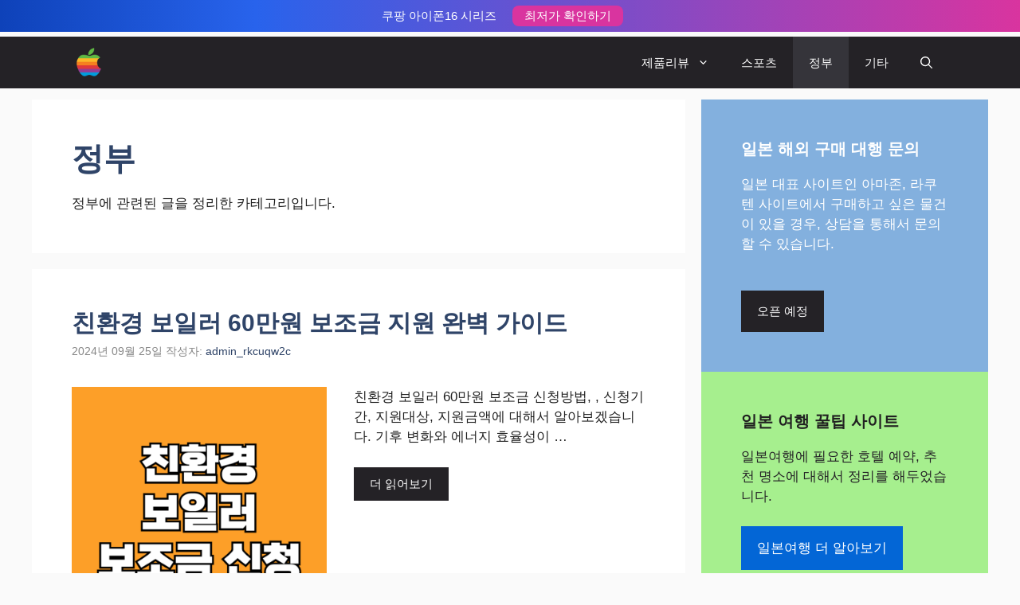

--- FILE ---
content_type: text/html; charset=UTF-8
request_url: https://iphone-date.com/category/%EC%A0%95%EB%B6%80/
body_size: 100596
content:
<!DOCTYPE html><html lang="ko-KR"><head><script data-no-optimize="1">var litespeed_docref=sessionStorage.getItem("litespeed_docref");litespeed_docref&&(Object.defineProperty(document,"referrer",{get:function(){return litespeed_docref}}),sessionStorage.removeItem("litespeed_docref"));</script> <meta charset="UTF-8"><meta name='robots' content='index, follow, max-image-preview:large, max-snippet:-1, max-video-preview:-1' /><meta name="viewport" content="width=device-width, initial-scale=1"><title>정부 Archives - 리뷰월드</title><link rel="canonical" href="https://iphone-date.com/category/정부/" /><link rel="next" href="https://iphone-date.com/category/%ec%a0%95%eb%b6%80/page/2/" /><meta property="og:locale" content="ko_KR" /><meta property="og:type" content="article" /><meta property="og:title" content="정부 Archives - 리뷰월드" /><meta property="og:description" content="정부에 관련된 글을 정리한 카테고리입니다." /><meta property="og:url" content="https://iphone-date.com/category/정부/" /><meta property="og:site_name" content="리뷰월드" /><meta name="twitter:card" content="summary_large_image" /> <script type="application/ld+json" class="yoast-schema-graph">{"@context":"https://schema.org","@graph":[{"@type":"CollectionPage","@id":"https://iphone-date.com/category/%ec%a0%95%eb%b6%80/","url":"https://iphone-date.com/category/%ec%a0%95%eb%b6%80/","name":"정부 Archives - 리뷰월드","isPartOf":{"@id":"https://iphone-date.com/#website"},"primaryImageOfPage":{"@id":"https://iphone-date.com/category/%ec%a0%95%eb%b6%80/#primaryimage"},"image":{"@id":"https://iphone-date.com/category/%ec%a0%95%eb%b6%80/#primaryimage"},"thumbnailUrl":"https://iphone-date.com/wp-content/uploads/2024/09/친환경-보일러-60만원.png","breadcrumb":{"@id":"https://iphone-date.com/category/%ec%a0%95%eb%b6%80/#breadcrumb"},"inLanguage":"ko-KR"},{"@type":"ImageObject","inLanguage":"ko-KR","@id":"https://iphone-date.com/category/%ec%a0%95%eb%b6%80/#primaryimage","url":"https://iphone-date.com/wp-content/uploads/2024/09/친환경-보일러-60만원.png","contentUrl":"https://iphone-date.com/wp-content/uploads/2024/09/친환경-보일러-60만원.png","width":1080,"height":1080,"caption":"친환경 보일러 60만원"},{"@type":"BreadcrumbList","@id":"https://iphone-date.com/category/%ec%a0%95%eb%b6%80/#breadcrumb","itemListElement":[{"@type":"ListItem","position":1,"name":"Home","item":"https://iphone-date.com/"},{"@type":"ListItem","position":2,"name":"정부"}]},{"@type":"WebSite","@id":"https://iphone-date.com/#website","url":"https://iphone-date.com/","name":"리뷰월드","description":"","publisher":{"@id":"https://iphone-date.com/#/schema/person/a3074487d3620b9c13e559699438fc70"},"potentialAction":[{"@type":"SearchAction","target":{"@type":"EntryPoint","urlTemplate":"https://iphone-date.com/?s={search_term_string}"},"query-input":{"@type":"PropertyValueSpecification","valueRequired":true,"valueName":"search_term_string"}}],"inLanguage":"ko-KR"},{"@type":["Person","Organization"],"@id":"https://iphone-date.com/#/schema/person/a3074487d3620b9c13e559699438fc70","name":"admin_rkcuqw2c","image":{"@type":"ImageObject","inLanguage":"ko-KR","@id":"https://iphone-date.com/#/schema/person/image/","url":"https://iphone-date.com/wp-content/uploads/2024/09/복사아이폰-162.webp","contentUrl":"https://iphone-date.com/wp-content/uploads/2024/09/복사아이폰-162.webp","width":1134,"height":1134,"caption":"admin_rkcuqw2c"},"logo":{"@id":"https://iphone-date.com/#/schema/person/image/"},"sameAs":["https://iphone-date.com"]}]}</script> <link href='https://fonts.gstatic.com' crossorigin rel='preconnect' /><link href='https://fonts.googleapis.com' crossorigin rel='preconnect' /><link rel="alternate" type="application/rss+xml" title="리뷰월드 &raquo; 피드" href="https://iphone-date.com/feed/" /><link rel="alternate" type="application/rss+xml" title="리뷰월드 &raquo; 댓글 피드" href="https://iphone-date.com/comments/feed/" /><link rel="alternate" type="application/rss+xml" title="리뷰월드 &raquo; 정부 카테고리 피드" href="https://iphone-date.com/category/%ec%a0%95%eb%b6%80/feed/" /><style id='wp-img-auto-sizes-contain-inline-css'>img:is([sizes=auto i],[sizes^="auto," i]){contain-intrinsic-size:3000px 1500px}
/*# sourceURL=wp-img-auto-sizes-contain-inline-css */</style><link data-optimized="2" rel="stylesheet" href="https://iphone-date.com/wp-content/litespeed/css/6e82f749be8c28fd044a5ec20205da85.css?ver=f8a3d" /><style id='wp-block-heading-inline-css'>h1:where(.wp-block-heading).has-background,h2:where(.wp-block-heading).has-background,h3:where(.wp-block-heading).has-background,h4:where(.wp-block-heading).has-background,h5:where(.wp-block-heading).has-background,h6:where(.wp-block-heading).has-background{padding:1.25em 2.375em}h1.has-text-align-left[style*=writing-mode]:where([style*=vertical-lr]),h1.has-text-align-right[style*=writing-mode]:where([style*=vertical-rl]),h2.has-text-align-left[style*=writing-mode]:where([style*=vertical-lr]),h2.has-text-align-right[style*=writing-mode]:where([style*=vertical-rl]),h3.has-text-align-left[style*=writing-mode]:where([style*=vertical-lr]),h3.has-text-align-right[style*=writing-mode]:where([style*=vertical-rl]),h4.has-text-align-left[style*=writing-mode]:where([style*=vertical-lr]),h4.has-text-align-right[style*=writing-mode]:where([style*=vertical-rl]),h5.has-text-align-left[style*=writing-mode]:where([style*=vertical-lr]),h5.has-text-align-right[style*=writing-mode]:where([style*=vertical-rl]),h6.has-text-align-left[style*=writing-mode]:where([style*=vertical-lr]),h6.has-text-align-right[style*=writing-mode]:where([style*=vertical-rl]){rotate:180deg}
/*# sourceURL=https://iphone-date.com/wp-includes/blocks/heading/style.min.css */</style><style id='wp-block-paragraph-inline-css'>.is-small-text{font-size:.875em}.is-regular-text{font-size:1em}.is-large-text{font-size:2.25em}.is-larger-text{font-size:3em}.has-drop-cap:not(:focus):first-letter{float:left;font-size:8.4em;font-style:normal;font-weight:100;line-height:.68;margin:.05em .1em 0 0;text-transform:uppercase}body.rtl .has-drop-cap:not(:focus):first-letter{float:none;margin-left:.1em}p.has-drop-cap.has-background{overflow:hidden}:root :where(p.has-background){padding:1.25em 2.375em}:where(p.has-text-color:not(.has-link-color)) a{color:inherit}p.has-text-align-left[style*="writing-mode:vertical-lr"],p.has-text-align-right[style*="writing-mode:vertical-rl"]{rotate:180deg}
/*# sourceURL=https://iphone-date.com/wp-includes/blocks/paragraph/style.min.css */</style><style id='global-styles-inline-css'>:root{--wp--preset--aspect-ratio--square: 1;--wp--preset--aspect-ratio--4-3: 4/3;--wp--preset--aspect-ratio--3-4: 3/4;--wp--preset--aspect-ratio--3-2: 3/2;--wp--preset--aspect-ratio--2-3: 2/3;--wp--preset--aspect-ratio--16-9: 16/9;--wp--preset--aspect-ratio--9-16: 9/16;--wp--preset--color--black: #000000;--wp--preset--color--cyan-bluish-gray: #abb8c3;--wp--preset--color--white: #ffffff;--wp--preset--color--pale-pink: #f78da7;--wp--preset--color--vivid-red: #cf2e2e;--wp--preset--color--luminous-vivid-orange: #ff6900;--wp--preset--color--luminous-vivid-amber: #fcb900;--wp--preset--color--light-green-cyan: #7bdcb5;--wp--preset--color--vivid-green-cyan: #00d084;--wp--preset--color--pale-cyan-blue: #8ed1fc;--wp--preset--color--vivid-cyan-blue: #0693e3;--wp--preset--color--vivid-purple: #9b51e0;--wp--preset--color--contrast: var(--contrast);--wp--preset--color--contrast-2: var(--contrast-2);--wp--preset--color--contrast-3: var(--contrast-3);--wp--preset--color--base: var(--base);--wp--preset--color--base-2: var(--base-2);--wp--preset--color--base-3: var(--base-3);--wp--preset--color--accent: var(--accent);--wp--preset--color--accent-2: var(--accent-2);--wp--preset--color--accent-hover: var(--accent-hover);--wp--preset--color--highlight: var(--highlight);--wp--preset--gradient--vivid-cyan-blue-to-vivid-purple: linear-gradient(135deg,rgb(6,147,227) 0%,rgb(155,81,224) 100%);--wp--preset--gradient--light-green-cyan-to-vivid-green-cyan: linear-gradient(135deg,rgb(122,220,180) 0%,rgb(0,208,130) 100%);--wp--preset--gradient--luminous-vivid-amber-to-luminous-vivid-orange: linear-gradient(135deg,rgb(252,185,0) 0%,rgb(255,105,0) 100%);--wp--preset--gradient--luminous-vivid-orange-to-vivid-red: linear-gradient(135deg,rgb(255,105,0) 0%,rgb(207,46,46) 100%);--wp--preset--gradient--very-light-gray-to-cyan-bluish-gray: linear-gradient(135deg,rgb(238,238,238) 0%,rgb(169,184,195) 100%);--wp--preset--gradient--cool-to-warm-spectrum: linear-gradient(135deg,rgb(74,234,220) 0%,rgb(151,120,209) 20%,rgb(207,42,186) 40%,rgb(238,44,130) 60%,rgb(251,105,98) 80%,rgb(254,248,76) 100%);--wp--preset--gradient--blush-light-purple: linear-gradient(135deg,rgb(255,206,236) 0%,rgb(152,150,240) 100%);--wp--preset--gradient--blush-bordeaux: linear-gradient(135deg,rgb(254,205,165) 0%,rgb(254,45,45) 50%,rgb(107,0,62) 100%);--wp--preset--gradient--luminous-dusk: linear-gradient(135deg,rgb(255,203,112) 0%,rgb(199,81,192) 50%,rgb(65,88,208) 100%);--wp--preset--gradient--pale-ocean: linear-gradient(135deg,rgb(255,245,203) 0%,rgb(182,227,212) 50%,rgb(51,167,181) 100%);--wp--preset--gradient--electric-grass: linear-gradient(135deg,rgb(202,248,128) 0%,rgb(113,206,126) 100%);--wp--preset--gradient--midnight: linear-gradient(135deg,rgb(2,3,129) 0%,rgb(40,116,252) 100%);--wp--preset--font-size--small: 13px;--wp--preset--font-size--medium: 20px;--wp--preset--font-size--large: 36px;--wp--preset--font-size--x-large: 42px;--wp--preset--spacing--20: 0.44rem;--wp--preset--spacing--30: 0.67rem;--wp--preset--spacing--40: 1rem;--wp--preset--spacing--50: 1.5rem;--wp--preset--spacing--60: 2.25rem;--wp--preset--spacing--70: 3.38rem;--wp--preset--spacing--80: 5.06rem;--wp--preset--shadow--natural: 6px 6px 9px rgba(0, 0, 0, 0.2);--wp--preset--shadow--deep: 12px 12px 50px rgba(0, 0, 0, 0.4);--wp--preset--shadow--sharp: 6px 6px 0px rgba(0, 0, 0, 0.2);--wp--preset--shadow--outlined: 6px 6px 0px -3px rgb(255, 255, 255), 6px 6px rgb(0, 0, 0);--wp--preset--shadow--crisp: 6px 6px 0px rgb(0, 0, 0);}:where(.is-layout-flex){gap: 0.5em;}:where(.is-layout-grid){gap: 0.5em;}body .is-layout-flex{display: flex;}.is-layout-flex{flex-wrap: wrap;align-items: center;}.is-layout-flex > :is(*, div){margin: 0;}body .is-layout-grid{display: grid;}.is-layout-grid > :is(*, div){margin: 0;}:where(.wp-block-columns.is-layout-flex){gap: 2em;}:where(.wp-block-columns.is-layout-grid){gap: 2em;}:where(.wp-block-post-template.is-layout-flex){gap: 1.25em;}:where(.wp-block-post-template.is-layout-grid){gap: 1.25em;}.has-black-color{color: var(--wp--preset--color--black) !important;}.has-cyan-bluish-gray-color{color: var(--wp--preset--color--cyan-bluish-gray) !important;}.has-white-color{color: var(--wp--preset--color--white) !important;}.has-pale-pink-color{color: var(--wp--preset--color--pale-pink) !important;}.has-vivid-red-color{color: var(--wp--preset--color--vivid-red) !important;}.has-luminous-vivid-orange-color{color: var(--wp--preset--color--luminous-vivid-orange) !important;}.has-luminous-vivid-amber-color{color: var(--wp--preset--color--luminous-vivid-amber) !important;}.has-light-green-cyan-color{color: var(--wp--preset--color--light-green-cyan) !important;}.has-vivid-green-cyan-color{color: var(--wp--preset--color--vivid-green-cyan) !important;}.has-pale-cyan-blue-color{color: var(--wp--preset--color--pale-cyan-blue) !important;}.has-vivid-cyan-blue-color{color: var(--wp--preset--color--vivid-cyan-blue) !important;}.has-vivid-purple-color{color: var(--wp--preset--color--vivid-purple) !important;}.has-black-background-color{background-color: var(--wp--preset--color--black) !important;}.has-cyan-bluish-gray-background-color{background-color: var(--wp--preset--color--cyan-bluish-gray) !important;}.has-white-background-color{background-color: var(--wp--preset--color--white) !important;}.has-pale-pink-background-color{background-color: var(--wp--preset--color--pale-pink) !important;}.has-vivid-red-background-color{background-color: var(--wp--preset--color--vivid-red) !important;}.has-luminous-vivid-orange-background-color{background-color: var(--wp--preset--color--luminous-vivid-orange) !important;}.has-luminous-vivid-amber-background-color{background-color: var(--wp--preset--color--luminous-vivid-amber) !important;}.has-light-green-cyan-background-color{background-color: var(--wp--preset--color--light-green-cyan) !important;}.has-vivid-green-cyan-background-color{background-color: var(--wp--preset--color--vivid-green-cyan) !important;}.has-pale-cyan-blue-background-color{background-color: var(--wp--preset--color--pale-cyan-blue) !important;}.has-vivid-cyan-blue-background-color{background-color: var(--wp--preset--color--vivid-cyan-blue) !important;}.has-vivid-purple-background-color{background-color: var(--wp--preset--color--vivid-purple) !important;}.has-black-border-color{border-color: var(--wp--preset--color--black) !important;}.has-cyan-bluish-gray-border-color{border-color: var(--wp--preset--color--cyan-bluish-gray) !important;}.has-white-border-color{border-color: var(--wp--preset--color--white) !important;}.has-pale-pink-border-color{border-color: var(--wp--preset--color--pale-pink) !important;}.has-vivid-red-border-color{border-color: var(--wp--preset--color--vivid-red) !important;}.has-luminous-vivid-orange-border-color{border-color: var(--wp--preset--color--luminous-vivid-orange) !important;}.has-luminous-vivid-amber-border-color{border-color: var(--wp--preset--color--luminous-vivid-amber) !important;}.has-light-green-cyan-border-color{border-color: var(--wp--preset--color--light-green-cyan) !important;}.has-vivid-green-cyan-border-color{border-color: var(--wp--preset--color--vivid-green-cyan) !important;}.has-pale-cyan-blue-border-color{border-color: var(--wp--preset--color--pale-cyan-blue) !important;}.has-vivid-cyan-blue-border-color{border-color: var(--wp--preset--color--vivid-cyan-blue) !important;}.has-vivid-purple-border-color{border-color: var(--wp--preset--color--vivid-purple) !important;}.has-vivid-cyan-blue-to-vivid-purple-gradient-background{background: var(--wp--preset--gradient--vivid-cyan-blue-to-vivid-purple) !important;}.has-light-green-cyan-to-vivid-green-cyan-gradient-background{background: var(--wp--preset--gradient--light-green-cyan-to-vivid-green-cyan) !important;}.has-luminous-vivid-amber-to-luminous-vivid-orange-gradient-background{background: var(--wp--preset--gradient--luminous-vivid-amber-to-luminous-vivid-orange) !important;}.has-luminous-vivid-orange-to-vivid-red-gradient-background{background: var(--wp--preset--gradient--luminous-vivid-orange-to-vivid-red) !important;}.has-very-light-gray-to-cyan-bluish-gray-gradient-background{background: var(--wp--preset--gradient--very-light-gray-to-cyan-bluish-gray) !important;}.has-cool-to-warm-spectrum-gradient-background{background: var(--wp--preset--gradient--cool-to-warm-spectrum) !important;}.has-blush-light-purple-gradient-background{background: var(--wp--preset--gradient--blush-light-purple) !important;}.has-blush-bordeaux-gradient-background{background: var(--wp--preset--gradient--blush-bordeaux) !important;}.has-luminous-dusk-gradient-background{background: var(--wp--preset--gradient--luminous-dusk) !important;}.has-pale-ocean-gradient-background{background: var(--wp--preset--gradient--pale-ocean) !important;}.has-electric-grass-gradient-background{background: var(--wp--preset--gradient--electric-grass) !important;}.has-midnight-gradient-background{background: var(--wp--preset--gradient--midnight) !important;}.has-small-font-size{font-size: var(--wp--preset--font-size--small) !important;}.has-medium-font-size{font-size: var(--wp--preset--font-size--medium) !important;}.has-large-font-size{font-size: var(--wp--preset--font-size--large) !important;}.has-x-large-font-size{font-size: var(--wp--preset--font-size--x-large) !important;}
/*# sourceURL=global-styles-inline-css */</style><style id='classic-theme-styles-inline-css'>/*! This file is auto-generated */
.wp-block-button__link{color:#fff;background-color:#32373c;border-radius:9999px;box-shadow:none;text-decoration:none;padding:calc(.667em + 2px) calc(1.333em + 2px);font-size:1.125em}.wp-block-file__button{background:#32373c;color:#fff;text-decoration:none}
/*# sourceURL=/wp-includes/css/classic-themes.min.css */</style><style id='ez-toc-inline-css'>div#ez-toc-container .ez-toc-title {font-size: 120%;}div#ez-toc-container .ez-toc-title {font-weight: 500;}div#ez-toc-container ul li , div#ez-toc-container ul li a {font-size: 95%;}div#ez-toc-container ul li , div#ez-toc-container ul li a {font-weight: 500;}div#ez-toc-container nav ul ul li {font-size: 90%;}.ez-toc-box-title {font-weight: bold; margin-bottom: 10px; text-align: center; text-transform: uppercase; letter-spacing: 1px; color: #666; padding-bottom: 5px;position:absolute;top:-4%;left:5%;background-color: inherit;transition: top 0.3s ease;}.ez-toc-box-title.toc-closed {top:-25%;}
.ez-toc-container-direction {direction: ltr;}.ez-toc-counter ul{counter-reset: item ;}.ez-toc-counter nav ul li a::before {content: counters(item, '.', decimal) '. ';display: inline-block;counter-increment: item;flex-grow: 0;flex-shrink: 0;margin-right: .2em; float: left; }.ez-toc-widget-direction {direction: ltr;}.ez-toc-widget-container ul{counter-reset: item ;}.ez-toc-widget-container nav ul li a::before {content: counters(item, '.', decimal) '. ';display: inline-block;counter-increment: item;flex-grow: 0;flex-shrink: 0;margin-right: .2em; float: left; }
/*# sourceURL=ez-toc-inline-css */</style><style id='generate-style-inline-css'>.resize-featured-image .post-image img {width: 320px;}
body{background-color:var(--base);color:var(--contrast);}a{color:#1b78e2;}a:hover, a:focus, a:active{color:var(--accent-hover);}.wp-block-group__inner-container{max-width:1200px;margin-left:auto;margin-right:auto;}:root{--contrast:#212121;--contrast-2:#2f4468;--contrast-3:#878787;--base:#fafafa;--base-2:#f7f8f9;--base-3:#ffffff;--accent:#242226;--accent-2:#1b78e2;--accent-hover:#35343a;--highlight:#83b0de;}:root .has-contrast-color{color:var(--contrast);}:root .has-contrast-background-color{background-color:var(--contrast);}:root .has-contrast-2-color{color:var(--contrast-2);}:root .has-contrast-2-background-color{background-color:var(--contrast-2);}:root .has-contrast-3-color{color:var(--contrast-3);}:root .has-contrast-3-background-color{background-color:var(--contrast-3);}:root .has-base-color{color:var(--base);}:root .has-base-background-color{background-color:var(--base);}:root .has-base-2-color{color:var(--base-2);}:root .has-base-2-background-color{background-color:var(--base-2);}:root .has-base-3-color{color:var(--base-3);}:root .has-base-3-background-color{background-color:var(--base-3);}:root .has-accent-color{color:var(--accent);}:root .has-accent-background-color{background-color:var(--accent);}:root .has-accent-2-color{color:var(--accent-2);}:root .has-accent-2-background-color{background-color:var(--accent-2);}:root .has-accent-hover-color{color:var(--accent-hover);}:root .has-accent-hover-background-color{background-color:var(--accent-hover);}:root .has-highlight-color{color:var(--highlight);}:root .has-highlight-background-color{background-color:var(--highlight);}.gp-modal:not(.gp-modal--open):not(.gp-modal--transition){display:none;}.gp-modal--transition:not(.gp-modal--open){pointer-events:none;}.gp-modal-overlay:not(.gp-modal-overlay--open):not(.gp-modal--transition){display:none;}.gp-modal__overlay{display:none;position:fixed;top:0;left:0;right:0;bottom:0;background:rgba(0,0,0,0.2);display:flex;justify-content:center;align-items:center;z-index:10000;backdrop-filter:blur(3px);transition:opacity 500ms ease;opacity:0;}.gp-modal--open:not(.gp-modal--transition) .gp-modal__overlay{opacity:1;}.gp-modal__container{max-width:100%;max-height:100vh;transform:scale(0.9);transition:transform 500ms ease;padding:0 10px;}.gp-modal--open:not(.gp-modal--transition) .gp-modal__container{transform:scale(1);}.search-modal-fields{display:flex;}.gp-search-modal .gp-modal__overlay{align-items:flex-start;padding-top:25vh;background:var(--gp-search-modal-overlay-bg-color);}.search-modal-form{width:500px;max-width:100%;background-color:var(--gp-search-modal-bg-color);color:var(--gp-search-modal-text-color);}.search-modal-form .search-field, .search-modal-form .search-field:focus{width:100%;height:60px;background-color:transparent;border:0;appearance:none;color:currentColor;}.search-modal-fields button, .search-modal-fields button:active, .search-modal-fields button:focus, .search-modal-fields button:hover{background-color:transparent;border:0;color:currentColor;width:60px;}body, button, input, select, textarea{font-family:Open Sans, sans-serif;font-size:17px;}.main-title{font-size:25px;}.widget-title{font-weight:600;}button:not(.menu-toggle),html input[type="button"],input[type="reset"],input[type="submit"],.button,.wp-block-button .wp-block-button__link{font-size:15px;}h1{font-weight:600;font-size:40px;}h2{font-weight:600;font-size:30px;}h3{font-size:20px;}.top-bar{background-color:#636363;color:#ffffff;}.top-bar a{color:#ffffff;}.top-bar a:hover{color:#303030;}.site-header{background-color:#ffffff;color:#3a3a3a;}.site-header a{color:#3a3a3a;}.main-title a,.main-title a:hover{color:#ffffff;}.site-description{color:#757575;}.main-navigation,.main-navigation ul ul{background-color:var(--accent);}.main-navigation .main-nav ul li a, .main-navigation .menu-toggle, .main-navigation .menu-bar-items{color:var(--base-3);}.main-navigation .main-nav ul li:not([class*="current-menu-"]):hover > a, .main-navigation .main-nav ul li:not([class*="current-menu-"]):focus > a, .main-navigation .main-nav ul li.sfHover:not([class*="current-menu-"]) > a, .main-navigation .menu-bar-item:hover > a, .main-navigation .menu-bar-item.sfHover > a{color:var(--base-3);background-color:var(--accent-hover);}button.menu-toggle:hover,button.menu-toggle:focus{color:var(--base-3);}.main-navigation .main-nav ul li[class*="current-menu-"] > a{color:var(--base-3);background-color:var(--accent-hover);}.navigation-search input[type="search"],.navigation-search input[type="search"]:active, .navigation-search input[type="search"]:focus, .main-navigation .main-nav ul li.search-item.active > a, .main-navigation .menu-bar-items .search-item.active > a{color:var(--base-3);background-color:var(--accent-hover);}.separate-containers .inside-article, .separate-containers .comments-area, .separate-containers .page-header, .one-container .container, .separate-containers .paging-navigation, .inside-page-header{background-color:var(--base-3);}.inside-article a,.paging-navigation a,.comments-area a,.page-header a{color:var(--accent-2);}.inside-article a:hover,.paging-navigation a:hover,.comments-area a:hover,.page-header a:hover{color:var(--accent-hover);}.entry-title a{color:var(--contrast-2);}.entry-title a:hover{color:var(--accent-hover);}.entry-meta{color:var(--contrast-3);}.entry-meta a{color:var(--contrast-2);}.entry-meta a:hover{color:var(--accent-hover);}h1{color:var(--contrast-2);}h2{color:var(--contrast-2);}h3{color:var(--contrast-2);}.sidebar .widget{background-color:#ffffff;}.sidebar .widget a{color:var(--accent-2);}.sidebar .widget a:hover{color:var(--accent-hover);}.sidebar .widget .widget-title{color:#000000;}.footer-widgets{color:var(--base-3);background-color:var(--contrast-2);}.footer-widgets a{color:var(--base-3);}.footer-widgets a:hover{color:var(--base-3);}.footer-widgets .widget-title{color:var(--base-2);}.site-info{color:var(--contrast-2);}.site-info a{color:var(--contrast-2);}.site-info a:hover{color:var(--accent-hover);}.footer-bar .widget_nav_menu .current-menu-item a{color:var(--accent-hover);}input[type="text"],input[type="email"],input[type="url"],input[type="password"],input[type="search"],input[type="tel"],input[type="number"],textarea,select{color:var(--contrast);background-color:#fafafa;border-color:var(--contrast);}input[type="text"]:focus,input[type="email"]:focus,input[type="url"]:focus,input[type="password"]:focus,input[type="search"]:focus,input[type="tel"]:focus,input[type="number"]:focus,textarea:focus,select:focus{color:var(--contrast-3);background-color:#ffffff;border-color:var(--contrast-3);}button,html input[type="button"],input[type="reset"],input[type="submit"],a.button,a.wp-block-button__link:not(.has-background){color:#ffffff;background-color:var(--accent);}button:hover,html input[type="button"]:hover,input[type="reset"]:hover,input[type="submit"]:hover,a.button:hover,button:focus,html input[type="button"]:focus,input[type="reset"]:focus,input[type="submit"]:focus,a.button:focus,a.wp-block-button__link:not(.has-background):active,a.wp-block-button__link:not(.has-background):focus,a.wp-block-button__link:not(.has-background):hover{color:#ffffff;background-color:var(--accent-hover);}a.generate-back-to-top{background-color:rgba( 0,0,0,0.4 );color:#ffffff;}a.generate-back-to-top:hover,a.generate-back-to-top:focus{background-color:rgba( 0,0,0,0.6 );color:#ffffff;}:root{--gp-search-modal-bg-color:var(--base-3);--gp-search-modal-text-color:var(--contrast);--gp-search-modal-overlay-bg-color:rgba(0,0,0,0.2);}@media (max-width: 768px){.main-navigation .menu-bar-item:hover > a, .main-navigation .menu-bar-item.sfHover > a{background:none;color:var(--base-3);}}.inside-top-bar{padding:10px;}.inside-header{padding:40px;}.nav-below-header .main-navigation .inside-navigation.grid-container, .nav-above-header .main-navigation .inside-navigation.grid-container{padding:0px 20px 0px 20px;}.separate-containers .inside-article, .separate-containers .comments-area, .separate-containers .page-header, .separate-containers .paging-navigation, .one-container .site-content, .inside-page-header{padding:50px;}.site-main .wp-block-group__inner-container{padding:50px;}.separate-containers .paging-navigation{padding-top:20px;padding-bottom:20px;}.entry-content .alignwide, body:not(.no-sidebar) .entry-content .alignfull{margin-left:-50px;width:calc(100% + 100px);max-width:calc(100% + 100px);}.one-container.right-sidebar .site-main,.one-container.both-right .site-main{margin-right:50px;}.one-container.left-sidebar .site-main,.one-container.both-left .site-main{margin-left:50px;}.one-container.both-sidebars .site-main{margin:0px 50px 0px 50px;}.one-container.archive .post:not(:last-child):not(.is-loop-template-item), .one-container.blog .post:not(:last-child):not(.is-loop-template-item){padding-bottom:50px;}.main-navigation .main-nav ul li a,.menu-toggle,.main-navigation .menu-bar-item > a{line-height:65px;}.navigation-search input[type="search"]{height:65px;}.rtl .menu-item-has-children .dropdown-menu-toggle{padding-left:20px;}.rtl .main-navigation .main-nav ul li.menu-item-has-children > a{padding-right:20px;}.widget-area .widget{padding:50px;}.inside-site-info{padding:20px;}@media (max-width:768px){.separate-containers .inside-article, .separate-containers .comments-area, .separate-containers .page-header, .separate-containers .paging-navigation, .one-container .site-content, .inside-page-header{padding:30px;}.site-main .wp-block-group__inner-container{padding:30px;}.inside-site-info{padding-right:10px;padding-left:10px;}.entry-content .alignwide, body:not(.no-sidebar) .entry-content .alignfull{margin-left:-30px;width:calc(100% + 60px);max-width:calc(100% + 60px);}.one-container .site-main .paging-navigation{margin-bottom:20px;}}/* End cached CSS */.is-right-sidebar{width:30%;}.is-left-sidebar{width:25%;}.site-content .content-area{width:70%;}@media (max-width: 768px){.main-navigation .menu-toggle,.sidebar-nav-mobile:not(#sticky-placeholder){display:block;}.main-navigation ul,.gen-sidebar-nav,.main-navigation:not(.slideout-navigation):not(.toggled) .main-nav > ul,.has-inline-mobile-toggle #site-navigation .inside-navigation > *:not(.navigation-search):not(.main-nav){display:none;}.nav-align-right .inside-navigation,.nav-align-center .inside-navigation{justify-content:space-between;}}
.dynamic-author-image-rounded{border-radius:100%;}.dynamic-featured-image, .dynamic-author-image{vertical-align:middle;}.one-container.blog .dynamic-content-template:not(:last-child), .one-container.archive .dynamic-content-template:not(:last-child){padding-bottom:0px;}.dynamic-entry-excerpt > p:last-child{margin-bottom:0px;}
.main-navigation .main-nav ul li a,.menu-toggle,.main-navigation .menu-bar-item > a{transition: line-height 300ms ease}.main-navigation.toggled .main-nav > ul{background-color: var(--accent)}.sticky-enabled .gen-sidebar-nav.is_stuck .main-navigation {margin-bottom: 0px;}.sticky-enabled .gen-sidebar-nav.is_stuck {z-index: 500;}.sticky-enabled .main-navigation.is_stuck {box-shadow: 0 2px 2px -2px rgba(0, 0, 0, .2);}.navigation-stick:not(.gen-sidebar-nav) {left: 0;right: 0;width: 100% !important;}.nav-float-right .navigation-stick {width: 100% !important;left: 0;}.nav-float-right .navigation-stick .navigation-branding {margin-right: auto;}.main-navigation.has-sticky-branding:not(.grid-container) .inside-navigation:not(.grid-container) .navigation-branding{margin-left: 10px;}
/*# sourceURL=generate-style-inline-css */</style><style id='generateblocks-inline-css'>.gb-container-356d0541{display:flex;flex-direction:column;row-gap:20px;}.gb-container-2a319431{width:100%;max-width:1200px;padding:50px;margin-right:auto;margin-left:auto;background-color:var(--highlight);color:var(--base-3);}.gb-container-e89e762e{width:100%;max-width:1200px;padding:50px;margin-right:auto;margin-left:auto;background-color:#a6ef8e;color:var(--base-3);}.gb-container-531abb8c{width:100%;max-width:1200px;padding:50px;margin-right:auto;margin-left:auto;background-color:var(--base-3);color:var(--base-3);}.gb-container-73a84027{display:flex;column-gap:10px;}.gb-grid-wrapper > .gb-grid-column-73a84027{width:100%;}.gb-container-d1f47294{max-width:1200px;display:flex;justify-content:space-between;padding:20px;margin-right:auto;margin-left:auto;}.gb-container-d1f47294 a{color:var(--contrast-2);}.gb-container-cbfe2d4c{display:flex;column-gap:15px;}h2.gb-headline-3f6e0571{font-size:20px;color:var(--base-3);}h2.gb-headline-b88fe125{font-size:20px;color:var(--contrast);}h2.gb-headline-65a471be{font-size:20px;color:var(--contrast);}h3.gb-headline-ada53e5a{flex-shrink:0;flex-basis:70%;font-size:17px;margin-bottom:5px;}h3.gb-headline-ada53e5a a{color:var(--accent-2);}h3.gb-headline-ada53e5a a:hover{color:var(--contrast-3);}div.gb-headline-e41178b2{font-size:15px;}a.gb-button-f2e1697c{display:inline-flex;font-size:15px;padding:15px 20px;margin-top:20px;background-color:var(--accent);color:#ffffff;text-decoration:none;}a.gb-button-f2e1697c:hover, a.gb-button-f2e1697c:active, a.gb-button-f2e1697c:focus{background-color:var(--accent-hover);color:#ffffff;}a.gb-button-d8d55847{display:inline-flex;padding:15px 20px;background-color:#0366d6;color:#ffffff;text-decoration:none;}a.gb-button-d8d55847:hover, a.gb-button-d8d55847:active, a.gb-button-d8d55847:focus{background-color:#222222;color:#ffffff;}.gb-button-dee6ab59{display:inline-flex;font-size:15px;color:var(--contrast-2);text-decoration:none;}.gb-button-dee6ab59:hover, .gb-button-dee6ab59:active, .gb-button-dee6ab59:focus{color:var(--contrast-3);}.gb-button-e28f23a2{display:inline-flex;font-size:15px;color:var(--contrast-2);text-decoration:none;}.gb-button-e28f23a2:hover, .gb-button-e28f23a2:active, .gb-button-e28f23a2:focus{color:var(--contrast-3);}.gb-button-951e4eb0{display:inline-flex;font-size:15px;color:var(--contrast-2);text-decoration:none;}.gb-button-951e4eb0:hover, .gb-button-951e4eb0:active, .gb-button-951e4eb0:focus{color:var(--contrast-3);}.gb-grid-wrapper-fd38aec4{display:flex;flex-wrap:wrap;row-gap:20px;margin-left:-20px;}.gb-grid-wrapper-fd38aec4 > .gb-grid-column{box-sizing:border-box;padding-left:20px;}.gb-image-5593ad4f{vertical-align:middle;}@media (max-width: 1024px) {.gb-container-2a319431{padding:30px;}.gb-container-e89e762e{padding:30px;}.gb-container-531abb8c{padding:30px;}.gb-container-73a84027{row-gap:10px;}.gb-container-d1f47294{flex-direction:column;align-items:center;justify-content:center;row-gap:20px;}.gb-container-cbfe2d4c{order:-1;}.gb-image-5593ad4f{width:100px;height:auto;}}@media (max-width: 767px) {.gb-container-73a84027{flex-direction:row;}.gb-grid-wrapper > .gb-grid-column-73a84027{width:100%;}div.gb-headline-e41178b2{text-align:center;}}:root{--gb-container-width:1200px;}.gb-container .wp-block-image img{vertical-align:middle;}.gb-grid-wrapper .wp-block-image{margin-bottom:0;}.gb-highlight{background:none;}.gb-shape{line-height:0;}
/*# sourceURL=generateblocks-inline-css */</style><style id='generate-navigation-branding-inline-css'>.main-navigation.has-branding .inside-navigation.grid-container, .main-navigation.has-branding.grid-container .inside-navigation:not(.grid-container){padding:0px 50px 0px 50px;}.main-navigation.has-branding:not(.grid-container) .inside-navigation:not(.grid-container) .navigation-branding{margin-left:10px;}.navigation-branding img, .site-logo.mobile-header-logo img{height:65px;width:auto;}.navigation-branding .main-title{line-height:65px;}@media (max-width: 768px){.main-navigation.has-branding.nav-align-center .menu-bar-items, .main-navigation.has-sticky-branding.navigation-stick.nav-align-center .menu-bar-items{margin-left:auto;}.navigation-branding{margin-right:auto;margin-left:10px;}.navigation-branding .main-title, .mobile-header-navigation .site-logo{margin-left:10px;}.main-navigation.has-branding .inside-navigation.grid-container{padding:0px;}}
/*# sourceURL=generate-navigation-branding-inline-css */</style> <script type="litespeed/javascript" data-src="https://iphone-date.com/wp-includes/js/jquery/jquery.min.js" id="jquery-core-js"></script> <link rel="https://api.w.org/" href="https://iphone-date.com/wp-json/" /><link rel="alternate" title="JSON" type="application/json" href="https://iphone-date.com/wp-json/wp/v2/categories/73" /><link rel="EditURI" type="application/rsd+xml" title="RSD" href="https://iphone-date.com/xmlrpc.php?rsd" /><meta name="generator" content="WordPress 6.9" /><div id="wp-top-bar-notification"><div class="notice-inner grid-container">쿠팡 아이폰16 시리즈<a href="https://link.coupang.com/a/bWcmTf" target="_blank">최저가 확인하기</a></div></div><meta name='impact-site-verification' value='0a16d751-c4b1-4b91-851b-c5a5a8fc14b0'><link rel="icon" href="https://iphone-date.com/wp-content/uploads/2025/02/애플-파비콘.ico" sizes="32x32" /><link rel="icon" href="https://iphone-date.com/wp-content/uploads/2025/02/애플-파비콘.ico" sizes="192x192" /><link rel="apple-touch-icon" href="https://iphone-date.com/wp-content/uploads/2025/02/애플-파비콘.ico" /><meta name="msapplication-TileImage" content="https://iphone-date.com/wp-content/uploads/2025/02/애플-파비콘.ico" /><style id="wp-custom-css">/* 버튼  */

.myredbtn{
    -webkit-text-size-adjust: 100%;
    word-break: break-word;
    background-color: #e00d0d;
    border-radius: 28px;
    border: none;
    display: inline-block;
    cursor: pointer;
    color: #faf8f8 !important;
    font-family: Arial;
    font-size: 20px;
    font-weight: 550;
    text-align: center;
    margin-left: auto;
    margin-right: auto;
    white-space: nowrap;
    padding: 35px 35px;
    box-shadow: 2px 4px 6px #646363;
    text-shadow: 0px 1px 0px #bb2154;
    width: 100%;
    height: 80px;
    line-height: 20px;
    overflow: hidden;
    transition: background 0.3s, transform 0.3s;
    text-decoration: none;
}
.myredbtn:hover{
    transform: scale(1.05);
    background-color: #fc6565;
    text-decoration: underline;
}

.myButton {
	box-shadow:inset 0px 0px 0px 0px #f5978e;
	background-color:transparent;
	border-radius:42px;
	border:1px solid #d02718;
	display:inline-block;
	cursor:pointer;
	color:#000000;
	font-family:Times New Roman;
	font-size:17px;
	font-weight:bold;
	padding:20px 76px;
	text-decoration:none;
}
.myButton:hover {
	background-color:transparent;
}
.myButton:active {
	position:relative;
	top:1px;
}

/* H2 서식 */
.single .entry-content h2 {
font-size: 1.3em;
margin: 1.15em 0 0.6em 0;
font-weight: normal;
position: relative;
text-shadow: 0 -1px rgba(0,0,0,0.6);
line-height: 40px;
background: #355681;
background: rgba(53,86,129, 0.8);
border: 1px solid #fff;
padding: 5px 15px;
color: white;
border-radius: 0 10px 0 10px;
box-shadow: inset 0 0 5px rgba(53,86,129, 0.5);
font-family: 'Muli', sans-serif;
}

/* H3 서식 */
.single .entry-content h3 {
font-size: 1.3em;
margin: 1.15em 0 0.6em 0;
font-weight: normal;
position: relative;
text-shadow: 0 -1px rgba(0,0,0,0.6);
line-height: 40px;
background: #355681;
background: rgba(100,86,80, 0.8);
border: 1px solid #fff;
padding: 5px 15px;
color: white;
border-radius: 0 10px 0 10px;
box-shadow: inset 0 0 5px rgba(53,86,129, 0.5);
font-family: 'Muli', sans-serif;
}

/* H4 서식 */
.single .entry-content h4 {
font-size: 1.3em;
margin: 1.15em 0 0.6em 0;
font-weight: normal;
position: relative;
text-shadow: 0 -1px rgba(0,0,0,0.6);
line-height: 40px;
background: #355681;
background: rgba(200,100,80, 0.8);
border: 1px solid #fff;
padding: 5px 15px;
color: white;
border-radius: 0 10px 0 10px;
box-shadow: inset 0 0 5px rgba(53,86,129, 0.5);
font-family: 'Muli', sans-serif;
}
/* GeneratePress Site CSS */ .inside-article,
.sidebar .widget,
.comments-area, .gb-query-loop-item:not(.sidebar .gb-query-loop-item),.container-widget {
	border-right: 2px solid rgba(0, 0, 0, 0.07);
	border-bottom: 2px solid rgba(0, 0, 0, 0.07);
	box-shadow: 0 0 10px rgba(232, 234, 237, 0.5);
}
 /* End GeneratePress Site CSS */

/* 워드프레스 GeneratePress 테마에 상단 배너 표시하기 */
/* Display Top Bar in WordPress GeneratePress theme */

@media (min-width: 769px) {
#wp-top-bar-notification {
    text-align: center;
    position: -webkit-sticky;
    position: sticky;
    top: 0px;
    z-index: 9999;
    background: linear-gradient(to right,#0e42b9 0,#2863ec 25%,#d9349f 100%)!important;
    color: #fff;
    font-size: 15px;
    padding: 7px 0px;
}

.admin-bar #wp-top-bar-notification {
    top: 32px;
}


	#wp-top-bar-notification a {
background: #d9349f !important;
    display: inline-block;
    padding: 2px 15px 2px;
    color: white;
    text-decoration: none;
    margin: 0px 20px;
    border-radius: 8px;
}
	

#site-navigation {
    position: -webkit-sticky;
    position: sticky;
    top: 46px; /*Change as your requirement*/
    z-index: 999;
}
	
	.admin-bar #site-navigation {
    top: 78px; /*Change as your requirement*/
    z-index: 999;
}
}

@media (max-width: 768px) {
	#wp-top-bar-notification { 
		display: none;
	}
}

/* 최신 글 */
 .wp-block-latest-posts {
  background-color: #f9f9f9; /* 밝은 배경색 */
  border: 1px solid #ddd; /* 부드러운 테두리 */
  border-radius: 8px; /* 모서리 둥글게 */
  padding: 1rem !important; /* 내부 여백 */
  box-shadow: 0 4px 6px rgba(0, 0, 0, 0.1); /* 부드러운 그림자 */
  margin-bottom: 2rem; /* 박스 간 간격 */
}

 .wp-block-latest-posts::before {
  content: "최신 글";
  display: block;
  font-size: 1.5rem;
  font-weight: bold;
  margin-bottom: 1rem;
  color: #333; /* 제목 색상 */
  text-align: left;
}

 .wp-block-latest-posts__list {
  list-style: none;
  padding: 0;
  margin: 0;
}

 .wp-block-latest-posts__list li {
  display: flex; /* 썸네일과 제목 나란히 배치 */
  align-items: center;
  margin-bottom: 1rem;
  gap: 10px; /* 썸네일과 제목 간 간격 */
}

 .wp-block-latest-posts__featured-image {
  flex-shrink: 0; /* 썸네일 크기 유지 */
  max-width: 60px;
  max-height: 60px;
}

 .wp-block-latest-posts__featured-image img {
  width: 60px;
  height: 60px;
  object-fit: cover; /* 이미지 비율 유지 */
  border-radius: 4px; /* 썸네일 모서리 둥글게 */
}

 .wp-block-latest-posts__post-title {
  font-size: 1rem;
  color: #0073aa; /* 제목 색상 */
  text-decoration: none;
  line-height: 1.2;
}

 .wp-block-latest-posts__post-title:hover {
  color: #005b8f; /* 제목 호버 색상 */
  text-decoration: underline;
}</style></head><body class="archive category category-73 wp-custom-logo wp-embed-responsive wp-theme-generatepress wp-child-theme-generatepress_child post-image-below-header post-image-aligned-left sticky-menu-no-transition sticky-enabled both-sticky-menu right-sidebar nav-below-header separate-containers header-aligned-left dropdown-hover" itemtype="https://schema.org/Blog" itemscope>
<a class="screen-reader-text skip-link" href="#content" title="컨텐츠로 건너뛰기">컨텐츠로 건너뛰기</a><nav class="auto-hide-sticky has-branding main-navigation nav-align-right has-menu-bar-items sub-menu-right" id="site-navigation" aria-label="기본"  itemtype="https://schema.org/SiteNavigationElement" itemscope><div class="inside-navigation grid-container"><div class="navigation-branding"><div class="site-logo">
<a href="https://iphone-date.com/" title="리뷰월드" rel="home">
<img data-lazyloaded="1" src="[data-uri]" class="header-image is-logo-image" alt="리뷰월드" data-src="https://iphone-date.com/wp-content/uploads/2025/02/애플로고-removebg-preview.png" title="리뷰월드" data-srcset="https://iphone-date.com/wp-content/uploads/2025/02/애플로고-removebg-preview.png 1x, https://iphone-date.com/wp-content/uploads/2025/02/애플-파비콘.ico 2x" width="488" height="512" />
</a></div></div>				<button class="menu-toggle" aria-controls="primary-menu" aria-expanded="false">
<span class="gp-icon icon-menu-bars"><svg viewBox="0 0 512 512" aria-hidden="true" xmlns="http://www.w3.org/2000/svg" width="1em" height="1em"><path d="M0 96c0-13.255 10.745-24 24-24h464c13.255 0 24 10.745 24 24s-10.745 24-24 24H24c-13.255 0-24-10.745-24-24zm0 160c0-13.255 10.745-24 24-24h464c13.255 0 24 10.745 24 24s-10.745 24-24 24H24c-13.255 0-24-10.745-24-24zm0 160c0-13.255 10.745-24 24-24h464c13.255 0 24 10.745 24 24s-10.745 24-24 24H24c-13.255 0-24-10.745-24-24z" /></svg><svg viewBox="0 0 512 512" aria-hidden="true" xmlns="http://www.w3.org/2000/svg" width="1em" height="1em"><path d="M71.029 71.029c9.373-9.372 24.569-9.372 33.942 0L256 222.059l151.029-151.03c9.373-9.372 24.569-9.372 33.942 0 9.372 9.373 9.372 24.569 0 33.942L289.941 256l151.03 151.029c9.372 9.373 9.372 24.569 0 33.942-9.373 9.372-24.569 9.372-33.942 0L256 289.941l-151.029 151.03c-9.373 9.372-24.569 9.372-33.942 0-9.372-9.373-9.372-24.569 0-33.942L222.059 256 71.029 104.971c-9.372-9.373-9.372-24.569 0-33.942z" /></svg></span><span class="mobile-menu">Menu</span>				</button><div id="primary-menu" class="main-nav"><ul id="menu-primary-nav" class=" menu sf-menu"><li id="menu-item-629" class="menu-item menu-item-type-taxonomy menu-item-object-category menu-item-has-children menu-item-629"><a href="https://iphone-date.com/category/%ec%a0%9c%ed%92%88%eb%a6%ac%eb%b7%b0/">제품리뷰<span role="presentation" class="dropdown-menu-toggle"><span class="gp-icon icon-arrow"><svg viewBox="0 0 330 512" aria-hidden="true" xmlns="http://www.w3.org/2000/svg" width="1em" height="1em"><path d="M305.913 197.085c0 2.266-1.133 4.815-2.833 6.514L171.087 335.593c-1.7 1.7-4.249 2.832-6.515 2.832s-4.815-1.133-6.515-2.832L26.064 203.599c-1.7-1.7-2.832-4.248-2.832-6.514s1.132-4.816 2.832-6.515l14.162-14.163c1.7-1.699 3.966-2.832 6.515-2.832 2.266 0 4.815 1.133 6.515 2.832l111.316 111.317 111.316-111.317c1.7-1.699 4.249-2.832 6.515-2.832s4.815 1.133 6.515 2.832l14.162 14.163c1.7 1.7 2.833 4.249 2.833 6.515z" /></svg></span></span></a><ul class="sub-menu"><li id="menu-item-608" class="menu-item menu-item-type-taxonomy menu-item-object-category menu-item-608"><a href="https://iphone-date.com/category/it%ea%b8%b0%ea%b8%b0/">IT기기</a></li><li id="menu-item-609" class="menu-item menu-item-type-taxonomy menu-item-object-category menu-item-609"><a href="https://iphone-date.com/category/%ea%b0%80%ec%a0%84%ec%a0%9c%ed%92%88/">가전제품</a></li><li id="menu-item-611" class="menu-item menu-item-type-taxonomy menu-item-object-category menu-item-611"><a href="https://iphone-date.com/category/%ec%83%9d%ed%99%9c%ec%9a%a9%ed%92%88/">생활용품</a></li><li id="menu-item-610" class="menu-item menu-item-type-taxonomy menu-item-object-category menu-item-610"><a href="https://iphone-date.com/category/%ec%9d%b4%eb%b2%a4%ed%8a%b8/">이벤트</a></li></ul></li><li id="menu-item-621" class="menu-item menu-item-type-taxonomy menu-item-object-category menu-item-621"><a href="https://iphone-date.com/category/%ec%8a%a4%ed%8f%ac%ec%b8%a0/">스포츠</a></li><li id="menu-item-624" class="menu-item menu-item-type-taxonomy menu-item-object-category current-menu-item menu-item-624"><a href="https://iphone-date.com/category/%ec%a0%95%eb%b6%80/" aria-current="page">정부</a></li><li id="menu-item-620" class="menu-item menu-item-type-taxonomy menu-item-object-category menu-item-620"><a href="https://iphone-date.com/category/%ea%b8%b0%ed%83%80/">기타</a></li></ul></div><div class="menu-bar-items">	<span class="menu-bar-item">
<a href="#" role="button" aria-label="검색 열기" aria-haspopup="dialog" aria-controls="gp-search" data-gpmodal-trigger="gp-search"><span class="gp-icon icon-search"><svg viewBox="0 0 512 512" aria-hidden="true" xmlns="http://www.w3.org/2000/svg" width="1em" height="1em"><path fill-rule="evenodd" clip-rule="evenodd" d="M208 48c-88.366 0-160 71.634-160 160s71.634 160 160 160 160-71.634 160-160S296.366 48 208 48zM0 208C0 93.125 93.125 0 208 0s208 93.125 208 208c0 48.741-16.765 93.566-44.843 129.024l133.826 134.018c9.366 9.379 9.355 24.575-.025 33.941-9.379 9.366-24.575 9.355-33.941-.025L337.238 370.987C301.747 399.167 256.839 416 208 416 93.125 416 0 322.875 0 208z" /></svg><svg viewBox="0 0 512 512" aria-hidden="true" xmlns="http://www.w3.org/2000/svg" width="1em" height="1em"><path d="M71.029 71.029c9.373-9.372 24.569-9.372 33.942 0L256 222.059l151.029-151.03c9.373-9.372 24.569-9.372 33.942 0 9.372 9.373 9.372 24.569 0 33.942L289.941 256l151.03 151.029c9.372 9.373 9.372 24.569 0 33.942-9.373 9.372-24.569 9.372-33.942 0L256 289.941l-151.029 151.03c-9.373 9.372-24.569 9.372-33.942 0-9.372-9.373-9.372-24.569 0-33.942L222.059 256 71.029 104.971c-9.372-9.373-9.372-24.569 0-33.942z" /></svg></span></a>
</span></div></div></nav><center> <script type="litespeed/javascript" data-src="https://pagead2.googlesyndication.com/pagead/js/adsbygoogle.js?client=ca-pub-2543935944794737"
     crossorigin="anonymous"></script> 
<ins class="adsbygoogle"
style="display:block"
data-ad-client="ca-pub-2543935944794737"
data-ad-slot="3086819683"
data-ad-format="auto"
data-full-width-responsive="true"></ins> <script type="litespeed/javascript">(adsbygoogle=window.adsbygoogle||[]).push({})</script> </center><meta name="agd-partner-manual-verification" /><div class="site grid-container container hfeed" id="page"><div class="site-content" id="content"><div class="content-area" id="primary"><main class="site-main" id="main"> <script type="litespeed/javascript" data-src="https://pagead2.googlesyndication.com/pagead/js/adsbygoogle.js?client=ca-pub-2543935944794737"
     crossorigin="anonymous"></script> 
<ins class="adsbygoogle"
style="display:block"
data-ad-client="ca-pub-2543935944794737"
data-ad-slot="3086819683"
data-ad-format="auto"
data-full-width-responsive="true"></ins> <script type="litespeed/javascript">(adsbygoogle=window.adsbygoogle||[]).push({})</script> <header class="page-header" aria-label="페이지"><h1 class="page-title">
정부</h1><div class="taxonomy-description"><p>정부에 관련된 글을 정리한 카테고리입니다.</p></div></header><article id="post-1913" class="post-1913 post type-post status-publish format-standard has-post-thumbnail hentry category-73 tag---60- tag-485 tag-488 resize-featured-image" itemtype="https://schema.org/CreativeWork" itemscope><div class="inside-article"><header class="entry-header"><h2 class="entry-title" itemprop="headline"><a href="https://iphone-date.com/%ec%b9%9c%ed%99%98%ea%b2%bd-%eb%b3%b4%ec%9d%bc%eb%9f%ac-60%eb%a7%8c%ec%9b%90-%eb%b3%b4%ec%a1%b0%ea%b8%88/" rel="bookmark">친환경 보일러 60만원 보조금 지원 완벽 가이드</a></h2><div class="entry-meta">
<span class="posted-on"><time class="entry-date published" datetime="2024-09-25T11:57:20+09:00" itemprop="datePublished">2024년 09월 25일</time></span> <span class="byline">작성자: <span class="author vcard" itemprop="author" itemtype="https://schema.org/Person" itemscope><a class="url fn n" href="https://iphone-date.com/author/admin_rkcuqw2c/" title="admin_rkcuqw2c 의 모든 글 보기" rel="author" itemprop="url"><span class="author-name" itemprop="name">admin_rkcuqw2c</span></a></span></span></div></header><div class="post-image">
<a href="https://iphone-date.com/%ec%b9%9c%ed%99%98%ea%b2%bd-%eb%b3%b4%ec%9d%bc%eb%9f%ac-60%eb%a7%8c%ec%9b%90-%eb%b3%b4%ec%a1%b0%ea%b8%88/">
<img data-lazyloaded="1" src="[data-uri]" width="768" height="768" data-src="https://iphone-date.com/wp-content/uploads/2024/09/친환경-보일러-60만원-768x768.png" class="attachment-medium_large size-medium_large wp-post-image" alt="친환경 보일러 60만원" itemprop="image" decoding="async" fetchpriority="high" data-srcset="https://iphone-date.com/wp-content/uploads/2024/09/친환경-보일러-60만원-768x768.png 768w, https://iphone-date.com/wp-content/uploads/2024/09/친환경-보일러-60만원-300x300.png 300w, https://iphone-date.com/wp-content/uploads/2024/09/친환경-보일러-60만원-1024x1024.png 1024w, https://iphone-date.com/wp-content/uploads/2024/09/친환경-보일러-60만원-150x150.png 150w, https://iphone-date.com/wp-content/uploads/2024/09/친환경-보일러-60만원.png 1080w" data-sizes="(max-width: 768px) 100vw, 768px" />
</a></div><div class="entry-summary" itemprop="text"><p>친환경 보일러 60만원 보조금 신청방법, , 신청기간, 지원대상, 지원금액에 대해서 알아보겠습니다. 기후 변화와 에너지 효율성이 &#8230;</p><p class="read-more-container"><a title="친환경 보일러 60만원 보조금 지원 완벽 가이드" class="read-more button" href="https://iphone-date.com/%ec%b9%9c%ed%99%98%ea%b2%bd-%eb%b3%b4%ec%9d%bc%eb%9f%ac-60%eb%a7%8c%ec%9b%90-%eb%b3%b4%ec%a1%b0%ea%b8%88/#more-1913" aria-label="친환경 보일러 60만원 보조금 지원 완벽 가이드에 대해 더 자세히 알아보세요">더 읽어보기</a></p></div></div></article><article id="post-1470" class="post-1470 post type-post status-publish format-standard has-post-thumbnail hentry category-73 tag-2024-11- tag-2024-12- tag-294 tag--11- resize-featured-image" itemtype="https://schema.org/CreativeWork" itemscope><div class="inside-article"><header class="entry-header"><h2 class="entry-title" itemprop="headline"><a href="https://iphone-date.com/2024%eb%85%84-11%ed%98%b8-%ed%83%9c%ed%92%8d/" rel="bookmark">2024년 11호 태풍 예측경로 및 발생 가능성</a></h2><div class="entry-meta">
<span class="posted-on"><time class="entry-date published" datetime="2024-09-01T21:51:55+09:00" itemprop="datePublished">2024년 09월 01일</time></span> <span class="byline">작성자: <span class="author vcard" itemprop="author" itemtype="https://schema.org/Person" itemscope><a class="url fn n" href="https://iphone-date.com/author/admin_rkcuqw2c/" title="admin_rkcuqw2c 의 모든 글 보기" rel="author" itemprop="url"><span class="author-name" itemprop="name">admin_rkcuqw2c</span></a></span></span></div></header><div class="post-image">
<a href="https://iphone-date.com/2024%eb%85%84-11%ed%98%b8-%ed%83%9c%ed%92%8d/">
<img data-lazyloaded="1" src="[data-uri]" width="768" height="768" data-src="https://iphone-date.com/wp-content/uploads/2024/09/2024년-11호-탱풍-768x768.png" class="attachment-medium_large size-medium_large wp-post-image" alt="2024년 11호 태풍" itemprop="image" decoding="async" data-srcset="https://iphone-date.com/wp-content/uploads/2024/09/2024년-11호-탱풍-768x768.png 768w, https://iphone-date.com/wp-content/uploads/2024/09/2024년-11호-탱풍-300x300.png 300w, https://iphone-date.com/wp-content/uploads/2024/09/2024년-11호-탱풍-1024x1024.png 1024w, https://iphone-date.com/wp-content/uploads/2024/09/2024년-11호-탱풍-150x150.png 150w, https://iphone-date.com/wp-content/uploads/2024/09/2024년-11호-탱풍.png 1080w" data-sizes="(max-width: 768px) 100vw, 768px" />
</a></div><div class="entry-summary" itemprop="text"><p>10호 태풍 &#8216;산산&#8217;이 8월 31일 소멸한 직후, 2024년 11호 태풍 &#8216;야기&#8217;가 등장할 가능성에 대한 기상 &#8230;</p><p class="read-more-container"><a title="2024년 11호 태풍 예측경로 및 발생 가능성" class="read-more button" href="https://iphone-date.com/2024%eb%85%84-11%ed%98%b8-%ed%83%9c%ed%92%8d/#more-1470" aria-label="2024년 11호 태풍 예측경로 및 발생 가능성에 대해 더 자세히 알아보세요">더 읽어보기</a></p></div></div></article><article id="post-1421" class="post-1421 post type-post status-publish format-standard has-post-thumbnail hentry category-73 tag-264 tag-263 resize-featured-image" itemtype="https://schema.org/CreativeWork" itemscope><div class="inside-article"><header class="entry-header"><h2 class="entry-title" itemprop="headline"><a href="https://iphone-date.com/%eb%b3%b4%ea%b1%b4%ec%86%8c-%ec%82%b0%ec%a0%84%ea%b2%80%ec%82%ac/" rel="bookmark">보건소 산전검사 예약방법 및 검사 항목 안내</a></h2><div class="entry-meta">
<span class="posted-on"><time class="entry-date published" datetime="2024-08-20T11:48:35+09:00" itemprop="datePublished">2024년 08월 20일</time></span> <span class="byline">작성자: <span class="author vcard" itemprop="author" itemtype="https://schema.org/Person" itemscope><a class="url fn n" href="https://iphone-date.com/author/admin_rkcuqw2c/" title="admin_rkcuqw2c 의 모든 글 보기" rel="author" itemprop="url"><span class="author-name" itemprop="name">admin_rkcuqw2c</span></a></span></span></div></header><div class="post-image">
<a href="https://iphone-date.com/%eb%b3%b4%ea%b1%b4%ec%86%8c-%ec%82%b0%ec%a0%84%ea%b2%80%ec%82%ac/">
<img data-lazyloaded="1" src="[data-uri]" width="768" height="768" data-src="https://iphone-date.com/wp-content/uploads/2024/08/보건소-산전검사-768x768.png" class="attachment-medium_large size-medium_large wp-post-image" alt="보건소 산전검사" itemprop="image" decoding="async" data-srcset="https://iphone-date.com/wp-content/uploads/2024/08/보건소-산전검사-768x768.png 768w, https://iphone-date.com/wp-content/uploads/2024/08/보건소-산전검사-300x300.png 300w, https://iphone-date.com/wp-content/uploads/2024/08/보건소-산전검사-1024x1024.png 1024w, https://iphone-date.com/wp-content/uploads/2024/08/보건소-산전검사-150x150.png 150w, https://iphone-date.com/wp-content/uploads/2024/08/보건소-산전검사.png 1080w" data-sizes="(max-width: 768px) 100vw, 768px" />
</a></div><div class="entry-summary" itemprop="text"><p>보건소 산전검사 예약방법 및 검사 항목에 대해서 알아보겠습니다. 보건소 산전검사는 예비부부와 신혼부부를 위해 매년 1회 &#8230;</p><p class="read-more-container"><a title="보건소 산전검사 예약방법 및 검사 항목 안내" class="read-more button" href="https://iphone-date.com/%eb%b3%b4%ea%b1%b4%ec%86%8c-%ec%82%b0%ec%a0%84%ea%b2%80%ec%82%ac/#more-1421" aria-label="보건소 산전검사 예약방법 및 검사 항목 안내에 대해 더 자세히 알아보세요">더 읽어보기</a></p></div></div></article><article id="post-1390" class="post-1390 post type-post status-publish format-standard has-post-thumbnail hentry category-73 tag-250 tag-252 tag-251 resize-featured-image" itemtype="https://schema.org/CreativeWork" itemscope><div class="inside-article"><header class="entry-header"><h2 class="entry-title" itemprop="headline"><a href="https://iphone-date.com/%eb%b0%b1%ec%9d%bc%ed%95%b4-%ec%98%88%eb%b0%a9%ec%a0%91%ec%a2%85-%ea%b0%80%ea%b2%a9/" rel="bookmark">백일해 예방접종 가격, 접종시기, 백신종류 정리</a></h2><div class="entry-meta">
<span class="posted-on"><time class="updated" datetime="2024-08-09T11:47:00+09:00" itemprop="dateModified">2024년 08월 09일</time><time class="entry-date published" datetime="2024-08-09T10:06:29+09:00" itemprop="datePublished">2024년 08월 09일</time></span> <span class="byline">작성자: <span class="author vcard" itemprop="author" itemtype="https://schema.org/Person" itemscope><a class="url fn n" href="https://iphone-date.com/author/admin_rkcuqw2c/" title="admin_rkcuqw2c 의 모든 글 보기" rel="author" itemprop="url"><span class="author-name" itemprop="name">admin_rkcuqw2c</span></a></span></span></div></header><div class="post-image">
<a href="https://iphone-date.com/%eb%b0%b1%ec%9d%bc%ed%95%b4-%ec%98%88%eb%b0%a9%ec%a0%91%ec%a2%85-%ea%b0%80%ea%b2%a9/">
<img data-lazyloaded="1" src="[data-uri]" width="768" height="768" data-src="https://iphone-date.com/wp-content/uploads/2024/08/백일해-예방접종-가격-768x768.png" class="attachment-medium_large size-medium_large wp-post-image" alt="백일해 예방접종 가격" itemprop="image" decoding="async" loading="lazy" data-srcset="https://iphone-date.com/wp-content/uploads/2024/08/백일해-예방접종-가격-768x768.png 768w, https://iphone-date.com/wp-content/uploads/2024/08/백일해-예방접종-가격-300x300.png 300w, https://iphone-date.com/wp-content/uploads/2024/08/백일해-예방접종-가격-1024x1024.png 1024w, https://iphone-date.com/wp-content/uploads/2024/08/백일해-예방접종-가격-150x150.png 150w, https://iphone-date.com/wp-content/uploads/2024/08/백일해-예방접종-가격.png 1080w" data-sizes="auto, (max-width: 768px) 100vw, 768px" />
</a></div><div class="entry-summary" itemprop="text"><p>미성년자 사이에서 백일해 감염 사례가 급증하고 있으며, 예방대책에 대해서 관심을 가지는 분들이 많습니다. 오늘은 백일해 &#8230;</p><p class="read-more-container"><a title="백일해 예방접종 가격, 접종시기, 백신종류 정리" class="read-more button" href="https://iphone-date.com/%eb%b0%b1%ec%9d%bc%ed%95%b4-%ec%98%88%eb%b0%a9%ec%a0%91%ec%a2%85-%ea%b0%80%ea%b2%a9/#more-1390" aria-label="백일해 예방접종 가격, 접종시기, 백신종류 정리에 대해 더 자세히 알아보세요">더 읽어보기</a></p></div></div></article><article id="post-1385" class="post-1385 post type-post status-publish format-standard has-post-thumbnail hentry category-73 tag-249 tag--25- resize-featured-image" itemtype="https://schema.org/CreativeWork" itemscope><div class="inside-article"><header class="entry-header"><h2 class="entry-title" itemprop="headline"><a href="https://iphone-date.com/%eb%af%bc%ec%83%9d%ed%9a%8c%eb%b3%b5%ec%a7%80%ec%9b%90%ea%b8%88-25%eb%a7%8c%ec%9b%90/" rel="bookmark">민생회복지원금 25만원 신청방법 3가지 정리</a></h2><div class="entry-meta">
<span class="posted-on"><time class="updated" datetime="2025-02-08T22:34:30+09:00" itemprop="dateModified">2025년 02월 08일</time><time class="entry-date published" datetime="2024-08-09T09:44:29+09:00" itemprop="datePublished">2024년 08월 09일</time></span> <span class="byline">작성자: <span class="author vcard" itemprop="author" itemtype="https://schema.org/Person" itemscope><a class="url fn n" href="https://iphone-date.com/author/admin_rkcuqw2c/" title="admin_rkcuqw2c 의 모든 글 보기" rel="author" itemprop="url"><span class="author-name" itemprop="name">admin_rkcuqw2c</span></a></span></span></div></header><div class="post-image">
<a href="https://iphone-date.com/%eb%af%bc%ec%83%9d%ed%9a%8c%eb%b3%b5%ec%a7%80%ec%9b%90%ea%b8%88-25%eb%a7%8c%ec%9b%90/">
<img data-lazyloaded="1" src="[data-uri]" width="768" height="768" data-src="https://iphone-date.com/wp-content/uploads/2024/08/민생회복지원금-25만원-768x768.png" class="attachment-medium_large size-medium_large wp-post-image" alt="민생회복지원금 25만원" itemprop="image" decoding="async" loading="lazy" data-srcset="https://iphone-date.com/wp-content/uploads/2024/08/민생회복지원금-25만원-768x768.png 768w, https://iphone-date.com/wp-content/uploads/2024/08/민생회복지원금-25만원-300x300.png 300w, https://iphone-date.com/wp-content/uploads/2024/08/민생회복지원금-25만원-1024x1024.png 1024w, https://iphone-date.com/wp-content/uploads/2024/08/민생회복지원금-25만원-150x150.png 150w, https://iphone-date.com/wp-content/uploads/2024/08/민생회복지원금-25만원.png 1080w" data-sizes="auto, (max-width: 768px) 100vw, 768px" />
</a></div><div class="entry-summary" itemprop="text"><p>민생회복지원금 25만원 신청방법 3가지에 대해서 알아보겠습니다. 2024년, 대한민국 정부는 국민의 생활 안정을 위해 민생회복지원금 정책을 &#8230;</p><p class="read-more-container"><a title="민생회복지원금 25만원 신청방법 3가지 정리" class="read-more button" href="https://iphone-date.com/%eb%af%bc%ec%83%9d%ed%9a%8c%eb%b3%b5%ec%a7%80%ec%9b%90%ea%b8%88-25%eb%a7%8c%ec%9b%90/#more-1385" aria-label="민생회복지원금 25만원 신청방법 3가지 정리에 대해 더 자세히 알아보세요">더 읽어보기</a></p></div></div></article><nav id="nav-below" class="paging-navigation" aria-label="아카이브 페이지"><div class="nav-previous">
<span class="gp-icon icon-arrow"><svg viewBox="0 0 330 512" aria-hidden="true" xmlns="http://www.w3.org/2000/svg" width="1em" height="1em"><path d="M305.913 197.085c0 2.266-1.133 4.815-2.833 6.514L171.087 335.593c-1.7 1.7-4.249 2.832-6.515 2.832s-4.815-1.133-6.515-2.832L26.064 203.599c-1.7-1.7-2.832-4.248-2.832-6.514s1.132-4.816 2.832-6.515l14.162-14.163c1.7-1.699 3.966-2.832 6.515-2.832 2.266 0 4.815 1.133 6.515 2.832l111.316 111.317 111.316-111.317c1.7-1.699 4.249-2.832 6.515-2.832s4.815 1.133 6.515 2.832l14.162 14.163c1.7 1.7 2.833 4.249 2.833 6.515z" /></svg></span>						<span class="prev" title="이전"><a href="https://iphone-date.com/category/%EC%A0%95%EB%B6%80/page/2/" >이전 글</a></span></div><div class="nav-links"><span aria-current="page" class="page-numbers current"><span class="screen-reader-text">페이지</span>1</span>
<a class="page-numbers" href="https://iphone-date.com/category/%EC%A0%95%EB%B6%80/page/2/"><span class="screen-reader-text">페이지</span>2</a>
<a class="next page-numbers" href="https://iphone-date.com/category/%EC%A0%95%EB%B6%80/page/2/">다음 <span aria-hidden="true">&rarr;</span></a></div></nav></main></div><div class="widget-area sidebar is-right-sidebar" id="right-sidebar"><div class="inside-right-sidebar"><div class="gb-container gb-container-356d0541"><div class="gb-container gb-container-2a319431 container-widget"><h2 class="gb-headline gb-headline-3f6e0571 gb-headline-text">일본 해외 구매 대행 문의</h2><p>일본 대표 사이트인 아마존, 라쿠텐 사이트에서 구매하고 싶은 물건이 있을 경우, 상담을 통해서 문의할 수 있습니다.</p><a class="gb-button gb-button-f2e1697c gb-button-text" href="https://iphone-date.com/%eb%af%bc%ec%83%9d%ed%9a%8c%eb%b3%b5%ec%a7%80%ec%9b%90%ea%b8%88-25%eb%a7%8c%ec%9b%90/">오픈 예정</a></div><div class="gb-container gb-container-e89e762e container-widget"><h2 class="gb-headline gb-headline-b88fe125 gb-headline-text">일본 여행 꿀팁 사이트</h2><p class="has-accent-color has-text-color">일본여행에 필요한 호텔 예약, 추천 명소에 대해서 정리를 해두었습니다.</p><a class="gb-button gb-button-d8d55847 gb-button-text" href="https://seoultour.kr/">일본여행 더 알아보기</a></div><div class="gb-container gb-container-531abb8c container-widget"><h2 class="gb-headline gb-headline-65a471be gb-headline-text">사람들이 자주 보는 글</h2><div class="gb-grid-wrapper gb-grid-wrapper-fd38aec4 gb-query-loop-wrapper"><div class="gb-grid-column gb-grid-column-73a84027 gb-query-loop-item post-1352 post type-post status-publish format-standard has-post-thumbnail hentry category-it tag-expressvpn tag-vpn"><div class="gb-container gb-container-73a84027"><figure class="gb-block-image gb-block-image-5593ad4f"><img data-lazyloaded="1" src="[data-uri]" width="150" height="150" data-src="https://iphone-date.com/wp-content/uploads/2024/08/ExpressVPN-150x150.png" class="gb-image-5593ad4f" alt="ExpressVPN" decoding="async" loading="lazy" data-srcset="https://iphone-date.com/wp-content/uploads/2024/08/ExpressVPN-150x150.png 150w, https://iphone-date.com/wp-content/uploads/2024/08/ExpressVPN-300x300.png 300w, https://iphone-date.com/wp-content/uploads/2024/08/ExpressVPN-1024x1024.png 1024w, https://iphone-date.com/wp-content/uploads/2024/08/ExpressVPN-768x768.png 768w, https://iphone-date.com/wp-content/uploads/2024/08/ExpressVPN.png 1080w" data-sizes="auto, (max-width: 150px) 100vw, 150px" /></figure><h3 class="gb-headline gb-headline-ada53e5a gb-headline-text"><a href="https://iphone-date.com/expressvpn/">해외 VPN 추천, ExpressVPN 주요 특징 및 장점 5가지</a></h3></div></div><div class="gb-grid-column gb-grid-column-73a84027 gb-query-loop-item post-2925 post type-post status-publish format-standard has-post-thumbnail hentry category-30"><div class="gb-container gb-container-73a84027"><figure class="gb-block-image gb-block-image-5593ad4f"><img data-lazyloaded="1" src="[data-uri]" width="150" height="150" data-src="https://iphone-date.com/wp-content/uploads/2026/01/아이폰18-출시일-150x150.png" class="gb-image-5593ad4f" alt="아이폰18 출시일" decoding="async" loading="lazy" data-srcset="https://iphone-date.com/wp-content/uploads/2026/01/아이폰18-출시일-150x150.png 150w, https://iphone-date.com/wp-content/uploads/2026/01/아이폰18-출시일-300x300.png 300w, https://iphone-date.com/wp-content/uploads/2026/01/아이폰18-출시일-1024x1024.png 1024w, https://iphone-date.com/wp-content/uploads/2026/01/아이폰18-출시일-768x768.png 768w, https://iphone-date.com/wp-content/uploads/2026/01/아이폰18-출시일.png 1080w" data-sizes="auto, (max-width: 150px) 100vw, 150px" /></figure><h3 class="gb-headline gb-headline-ada53e5a gb-headline-text"><a href="https://iphone-date.com/%ec%95%84%ec%9d%b4%ed%8f%b018-%ec%b6%9c%ec%8b%9c%ec%9d%bc/">아이폰18 출시일 연기? 2027년 상반기 출시 가능성 정리</a></h3></div></div><div class="gb-grid-column gb-grid-column-73a84027 gb-query-loop-item post-2921 post type-post status-publish format-standard has-post-thumbnail hentry category-30"><div class="gb-container gb-container-73a84027"><figure class="gb-block-image gb-block-image-5593ad4f"><img data-lazyloaded="1" src="[data-uri]" width="150" height="150" data-src="https://iphone-date.com/wp-content/uploads/2026/01/1-150x150.png" class="gb-image-5593ad4f" alt="텔레그램 SMS Fee 넘어가는 법" decoding="async" loading="lazy" data-srcset="https://iphone-date.com/wp-content/uploads/2026/01/1-150x150.png 150w, https://iphone-date.com/wp-content/uploads/2026/01/1-300x300.png 300w, https://iphone-date.com/wp-content/uploads/2026/01/1-1024x1024.png 1024w, https://iphone-date.com/wp-content/uploads/2026/01/1-768x768.png 768w, https://iphone-date.com/wp-content/uploads/2026/01/1.png 1080w" data-sizes="auto, (max-width: 150px) 100vw, 150px" /></figure><h3 class="gb-headline gb-headline-ada53e5a gb-headline-text"><a href="https://iphone-date.com/%ed%85%94%eb%a0%88%ea%b7%b8%eb%9e%a8-sms-fee-%eb%84%98%ec%96%b4%ea%b0%80%eb%8a%94-%eb%b2%95/">텔레그램 SMS Fee 넘어가는 법, 결제 없이 로그인하는 2가지 방법</a></h3></div></div><div class="gb-grid-column gb-grid-column-73a84027 gb-query-loop-item post-2916 post type-post status-publish format-standard has-post-thumbnail hentry category-30"><div class="gb-container gb-container-73a84027"><figure class="gb-block-image gb-block-image-5593ad4f"><img data-lazyloaded="1" src="[data-uri]" width="150" height="150" data-src="https://iphone-date.com/wp-content/uploads/2026/01/2026-넷플릭스-요금제-150x150.png" class="gb-image-5593ad4f" alt="2026 넷플릭스 요금제" decoding="async" loading="lazy" data-srcset="https://iphone-date.com/wp-content/uploads/2026/01/2026-넷플릭스-요금제-150x150.png 150w, https://iphone-date.com/wp-content/uploads/2026/01/2026-넷플릭스-요금제-300x300.png 300w, https://iphone-date.com/wp-content/uploads/2026/01/2026-넷플릭스-요금제-1024x1024.png 1024w, https://iphone-date.com/wp-content/uploads/2026/01/2026-넷플릭스-요금제-768x768.png 768w, https://iphone-date.com/wp-content/uploads/2026/01/2026-넷플릭스-요금제.png 1080w" data-sizes="auto, (max-width: 150px) 100vw, 150px" /></figure><h3 class="gb-headline gb-headline-ada53e5a gb-headline-text"><a href="https://iphone-date.com/2026-%eb%84%b7%ed%94%8c%eb%a6%ad%ec%8a%a4-%ec%9a%94%ea%b8%88%ec%a0%9c/">2026 넷플릭스 요금제 완벽 비교 및 구독료 절약법</a></h3></div></div><div class="gb-grid-column gb-grid-column-73a84027 gb-query-loop-item post-2913 post type-post status-publish format-standard has-post-thumbnail hentry category-30"><div class="gb-container gb-container-73a84027"><figure class="gb-block-image gb-block-image-5593ad4f"><img data-lazyloaded="1" src="[data-uri]" width="150" height="150" data-src="https://iphone-date.com/wp-content/uploads/2026/01/삼성페이-교통카드-150x150.png" class="gb-image-5593ad4f" alt="삼성페이 교통카드" decoding="async" loading="lazy" data-srcset="https://iphone-date.com/wp-content/uploads/2026/01/삼성페이-교통카드-150x150.png 150w, https://iphone-date.com/wp-content/uploads/2026/01/삼성페이-교통카드-300x300.png 300w, https://iphone-date.com/wp-content/uploads/2026/01/삼성페이-교통카드-1024x1024.png 1024w, https://iphone-date.com/wp-content/uploads/2026/01/삼성페이-교통카드-768x768.png 768w, https://iphone-date.com/wp-content/uploads/2026/01/삼성페이-교통카드.png 1080w" data-sizes="auto, (max-width: 150px) 100vw, 150px" /></figure><h3 class="gb-headline gb-headline-ada53e5a gb-headline-text"><a href="https://iphone-date.com/2026-%ec%82%bc%ec%84%b1%ed%8e%98%ec%9d%b4-%ea%b5%90%ed%86%b5%ec%b9%b4%eb%93%9c/">삼성페이 교통카드 설정 및 활용 방법</a></h3></div></div><div class="gb-grid-column gb-grid-column-73a84027 gb-query-loop-item post-2910 post type-post status-publish format-standard has-post-thumbnail hentry category-it"><div class="gb-container gb-container-73a84027"><figure class="gb-block-image gb-block-image-5593ad4f"><img data-lazyloaded="1" src="[data-uri]" width="150" height="150" data-src="https://iphone-date.com/wp-content/uploads/2026/01/아이폰-공장-초기화-150x150.png" class="gb-image-5593ad4f" alt="아이폰 공장초기화" decoding="async" loading="lazy" data-srcset="https://iphone-date.com/wp-content/uploads/2026/01/아이폰-공장-초기화-150x150.png 150w, https://iphone-date.com/wp-content/uploads/2026/01/아이폰-공장-초기화-300x300.png 300w, https://iphone-date.com/wp-content/uploads/2026/01/아이폰-공장-초기화-1024x1024.png 1024w, https://iphone-date.com/wp-content/uploads/2026/01/아이폰-공장-초기화-768x768.png 768w, https://iphone-date.com/wp-content/uploads/2026/01/아이폰-공장-초기화.png 1080w" data-sizes="auto, (max-width: 150px) 100vw, 150px" /></figure><h3 class="gb-headline gb-headline-ada53e5a gb-headline-text"><a href="https://iphone-date.com/%ec%95%84%ec%9d%b4%ed%8f%b0-%ea%b3%b5%ec%9e%a5%ec%b4%88%ea%b8%b0%ed%99%94/">아이폰 공장초기화 방법과 설정 초기화 차이점 </a></h3></div></div><div class="gb-grid-column gb-grid-column-73a84027 gb-query-loop-item post-2898 post type-post status-publish format-standard has-post-thumbnail hentry category-30"><div class="gb-container gb-container-73a84027"><figure class="gb-block-image gb-block-image-5593ad4f"><img data-lazyloaded="1" src="[data-uri]" width="150" height="150" data-src="https://iphone-date.com/wp-content/uploads/2025/12/썸네일1-150x150.png" class="gb-image-5593ad4f" alt="미용실 스폰지" decoding="async" loading="lazy" data-srcset="https://iphone-date.com/wp-content/uploads/2025/12/썸네일1-150x150.png 150w, https://iphone-date.com/wp-content/uploads/2025/12/썸네일1-300x300.png 300w, https://iphone-date.com/wp-content/uploads/2025/12/썸네일1-1024x1024.png 1024w, https://iphone-date.com/wp-content/uploads/2025/12/썸네일1-768x768.png 768w, https://iphone-date.com/wp-content/uploads/2025/12/썸네일1.png 1080w" data-sizes="auto, (max-width: 150px) 100vw, 150px" /></figure><h3 class="gb-headline gb-headline-ada53e5a gb-headline-text"><a href="https://iphone-date.com/%eb%af%b8%ec%9a%a9%ec%8b%a4-%ec%8a%a4%ed%8f%b0%ec%a7%80/">미용실 스폰지 추천, 커트 후 잔털 제거를 위한 고탄성 얼굴 클리너 스펀지</a></h3></div></div><div class="gb-grid-column gb-grid-column-73a84027 gb-query-loop-item post-2888 post type-post status-publish format-standard has-post-thumbnail hentry category-30"><div class="gb-container gb-container-73a84027"><figure class="gb-block-image gb-block-image-5593ad4f"><img data-lazyloaded="1" src="[data-uri]" width="150" height="150" data-src="https://iphone-date.com/wp-content/uploads/2025/09/복사썸네일1-4-150x150.webp" class="gb-image-5593ad4f" alt="슬개골 무릎 보호대" decoding="async" loading="lazy" data-srcset="https://iphone-date.com/wp-content/uploads/2025/09/복사썸네일1-4-150x150.webp 150w, https://iphone-date.com/wp-content/uploads/2025/09/복사썸네일1-4-300x300.webp 300w, https://iphone-date.com/wp-content/uploads/2025/09/복사썸네일1-4-1024x1024.webp 1024w, https://iphone-date.com/wp-content/uploads/2025/09/복사썸네일1-4-768x768.webp 768w, https://iphone-date.com/wp-content/uploads/2025/09/복사썸네일1-4.webp 1044w" data-sizes="auto, (max-width: 150px) 100vw, 150px" /></figure><h3 class="gb-headline gb-headline-ada53e5a gb-headline-text"><a href="https://iphone-date.com/%eb%ac%b4%eb%a6%8e-%eb%b3%b4%ed%98%b8%eb%8c%80/">무릎 보호대 추천, 슬개골 통증 완화에 효과적인 착용 후기 및 사용법</a></h3></div></div><div class="gb-grid-column gb-grid-column-73a84027 gb-query-loop-item post-2883 post type-post status-publish format-standard has-post-thumbnail hentry category-30"><div class="gb-container gb-container-73a84027"><figure class="gb-block-image gb-block-image-5593ad4f"><img data-lazyloaded="1" src="[data-uri]" width="150" height="150" data-src="https://iphone-date.com/wp-content/uploads/2025/09/복사썸네일1-3-150x150.webp" class="gb-image-5593ad4f" alt="실리콘 발가락 교정기" decoding="async" loading="lazy" data-srcset="https://iphone-date.com/wp-content/uploads/2025/09/복사썸네일1-3-150x150.webp 150w, https://iphone-date.com/wp-content/uploads/2025/09/복사썸네일1-3-300x300.webp 300w, https://iphone-date.com/wp-content/uploads/2025/09/복사썸네일1-3-1024x1024.webp 1024w, https://iphone-date.com/wp-content/uploads/2025/09/복사썸네일1-3-768x768.webp 768w, https://iphone-date.com/wp-content/uploads/2025/09/복사썸네일1-3.webp 1044w" data-sizes="auto, (max-width: 150px) 100vw, 150px" /></figure><h3 class="gb-headline gb-headline-ada53e5a gb-headline-text"><a href="https://iphone-date.com/%ec%8b%a4%eb%a6%ac%ec%bd%98-%eb%b0%9c%ea%b0%80%eb%9d%bd-%ea%b5%90%ec%a0%95%ea%b8%b0/">실리콘 발가락 교정기 솔직 후기: 무지외반증·발 피로에 효과 있을까?</a></h3></div></div><div class="gb-grid-column gb-grid-column-73a84027 gb-query-loop-item post-2874 post type-post status-publish format-standard has-post-thumbnail hentry category-1"><div class="gb-container gb-container-73a84027"><figure class="gb-block-image gb-block-image-5593ad4f"><img data-lazyloaded="1" src="[data-uri]" width="150" height="150" data-src="https://iphone-date.com/wp-content/uploads/2025/09/복사썸네일1-2-150x150.webp" class="gb-image-5593ad4f" alt="극세사 실내화" decoding="async" loading="lazy" data-srcset="https://iphone-date.com/wp-content/uploads/2025/09/복사썸네일1-2-150x150.webp 150w, https://iphone-date.com/wp-content/uploads/2025/09/복사썸네일1-2-300x300.webp 300w, https://iphone-date.com/wp-content/uploads/2025/09/복사썸네일1-2-1024x1024.webp 1024w, https://iphone-date.com/wp-content/uploads/2025/09/복사썸네일1-2-768x768.webp 768w, https://iphone-date.com/wp-content/uploads/2025/09/복사썸네일1-2.webp 1044w" data-sizes="auto, (max-width: 150px) 100vw, 150px" /></figure><h3 class="gb-headline gb-headline-ada53e5a gb-headline-text"><a href="https://iphone-date.com/%ea%b7%b9%ec%84%b8%ec%82%ac-%ec%8b%a4%eb%82%b4%ed%99%94/">극세사 실내화 추천템｜신기만 해도 바닥이 깨끗해지는 이유</a></h3></div></div><div class="gb-grid-column gb-grid-column-73a84027 gb-query-loop-item post-2862 post type-post status-publish format-standard has-post-thumbnail hentry category-30"><div class="gb-container gb-container-73a84027"><figure class="gb-block-image gb-block-image-5593ad4f"><img data-lazyloaded="1" src="[data-uri]" width="150" height="150" data-src="https://iphone-date.com/wp-content/uploads/2025/09/복사썸네일1-1-150x150.webp" class="gb-image-5593ad4f" alt="할로윈 모자" decoding="async" loading="lazy" data-srcset="https://iphone-date.com/wp-content/uploads/2025/09/복사썸네일1-1-150x150.webp 150w, https://iphone-date.com/wp-content/uploads/2025/09/복사썸네일1-1-300x300.webp 300w, https://iphone-date.com/wp-content/uploads/2025/09/복사썸네일1-1-1024x1024.webp 1024w, https://iphone-date.com/wp-content/uploads/2025/09/복사썸네일1-1-768x768.webp 768w, https://iphone-date.com/wp-content/uploads/2025/09/복사썸네일1-1.webp 1044w" data-sizes="auto, (max-width: 150px) 100vw, 150px" /></figure><h3 class="gb-headline gb-headline-ada53e5a gb-headline-text"><a href="https://iphone-date.com/%ed%95%a0%eb%a1%9c%ec%9c%88-%eb%aa%a8%ec%9e%90/">할로윈 모자 실사용 후기, 착용감부터 단점까지 솔직 리뷰</a></h3></div></div></div></div></div></div></div></div></div><div class="site-footer footer-bar-active footer-bar-align-right"><div class="gb-container gb-container-d1f47294"><div class="gb-headline gb-headline-e41178b2 gb-headline-text">© 2026 Marketer&nbsp;• Built with&nbsp;<a href="https://generatepress.com/">GeneratePress</a></div><p>본 포스팅을 통해서 제품을 구매할 경우, 일부 커미션이 발생할 수 있습니다.</p><div class="gb-container gb-container-cbfe2d4c"><span class="gb-button gb-button-dee6ab59 gb-button-text"><a href="https://gpsites.co/marketer/#">Privacy Policy</a></span><span class="gb-button gb-button-e28f23a2 gb-button-text"><a href="https://gpsites.co/marketer/#">Terms</a></span><span class="gb-button gb-button-951e4eb0 gb-button-text"><a href="https://gpsites.co/marketer/#">Contact</a></span></div></div></div> <script type="speculationrules">{"prefetch":[{"source":"document","where":{"and":[{"href_matches":"/*"},{"not":{"href_matches":["/wp-*.php","/wp-admin/*","/wp-content/uploads/*","/wp-content/*","/wp-content/plugins/*","/wp-content/themes/generatepress_child/*","/wp-content/themes/generatepress/*","/*\\?(.+)"]}},{"not":{"selector_matches":"a[rel~=\"nofollow\"]"}},{"not":{"selector_matches":".no-prefetch, .no-prefetch a"}}]},"eagerness":"conservative"}]}</script> <script id="generate-a11y" type="litespeed/javascript">!function(){"use strict";if("querySelector"in document&&"addEventListener"in window){var e=document.body;e.addEventListener("pointerdown",(function(){e.classList.add("using-mouse")}),{passive:!0}),e.addEventListener("keydown",(function(){e.classList.remove("using-mouse")}),{passive:!0})}}()</script> <div class="gp-modal gp-search-modal" id="gp-search" role="dialog" aria-modal="true" aria-label="검색"><div class="gp-modal__overlay" tabindex="-1" data-gpmodal-close><div class="gp-modal__container"><form role="search" method="get" class="search-modal-form" action="https://iphone-date.com/">
<label for="search-modal-input" class="screen-reader-text">검색:</label><div class="search-modal-fields">
<input id="search-modal-input" type="search" class="search-field" placeholder="검색 &hellip;" value="" name="s" />
<button aria-label="검색"><span class="gp-icon icon-search"><svg viewBox="0 0 512 512" aria-hidden="true" xmlns="http://www.w3.org/2000/svg" width="1em" height="1em"><path fill-rule="evenodd" clip-rule="evenodd" d="M208 48c-88.366 0-160 71.634-160 160s71.634 160 160 160 160-71.634 160-160S296.366 48 208 48zM0 208C0 93.125 93.125 0 208 0s208 93.125 208 208c0 48.741-16.765 93.566-44.843 129.024l133.826 134.018c9.366 9.379 9.355 24.575-.025 33.941-9.379 9.366-24.575 9.355-33.941-.025L337.238 370.987C301.747 399.167 256.839 416 208 416 93.125 416 0 322.875 0 208z" /></svg></span></button></div></form></div></div></div> <script id="ez-toc-scroll-scriptjs-js-extra" type="litespeed/javascript">var eztoc_smooth_local={"scroll_offset":"30","add_request_uri":"","add_self_reference_link":""}</script> <script id="ez-toc-js-js-extra" type="litespeed/javascript">var ezTOC={"smooth_scroll":"1","visibility_hide_by_default":"1","scroll_offset":"30","fallbackIcon":"\u003Cspan class=\"\"\u003E\u003Cspan class=\"eztoc-hide\" style=\"display:none;\"\u003EToggle\u003C/span\u003E\u003Cspan class=\"ez-toc-icon-toggle-span\"\u003E\u003Csvg style=\"fill: #999;color:#999\" xmlns=\"http://www.w3.org/2000/svg\" class=\"list-377408\" width=\"20px\" height=\"20px\" viewBox=\"0 0 24 24\" fill=\"none\"\u003E\u003Cpath d=\"M6 6H4v2h2V6zm14 0H8v2h12V6zM4 11h2v2H4v-2zm16 0H8v2h12v-2zM4 16h2v2H4v-2zm16 0H8v2h12v-2z\" fill=\"currentColor\"\u003E\u003C/path\u003E\u003C/svg\u003E\u003Csvg style=\"fill: #999;color:#999\" class=\"arrow-unsorted-368013\" xmlns=\"http://www.w3.org/2000/svg\" width=\"10px\" height=\"10px\" viewBox=\"0 0 24 24\" version=\"1.2\" baseProfile=\"tiny\"\u003E\u003Cpath d=\"M18.2 9.3l-6.2-6.3-6.2 6.3c-.2.2-.3.4-.3.7s.1.5.3.7c.2.2.4.3.7.3h11c.3 0 .5-.1.7-.3.2-.2.3-.5.3-.7s-.1-.5-.3-.7zM5.8 14.7l6.2 6.3 6.2-6.3c.2-.2.3-.5.3-.7s-.1-.5-.3-.7c-.2-.2-.4-.3-.7-.3h-11c-.3 0-.5.1-.7.3-.2.2-.3.5-.3.7s.1.5.3.7z\"/\u003E\u003C/svg\u003E\u003C/span\u003E\u003C/span\u003E","visibility_hide_by_device":"1","chamomile_theme_is_on":""}</script> <script id="generate-menu-js-before" type="litespeed/javascript">var generatepressMenu={"toggleOpenedSubMenus":!0,"openSubMenuLabel":"\ud558\uc704 \uba54\ub274 \uc5f4\uae30","closeSubMenuLabel":"\ud558\uc704 \uba54\ub274 \ub2eb\uae30"}</script> <script data-no-optimize="1">window.lazyLoadOptions=Object.assign({},{threshold:300},window.lazyLoadOptions||{});!function(t,e){"object"==typeof exports&&"undefined"!=typeof module?module.exports=e():"function"==typeof define&&define.amd?define(e):(t="undefined"!=typeof globalThis?globalThis:t||self).LazyLoad=e()}(this,function(){"use strict";function e(){return(e=Object.assign||function(t){for(var e=1;e<arguments.length;e++){var n,a=arguments[e];for(n in a)Object.prototype.hasOwnProperty.call(a,n)&&(t[n]=a[n])}return t}).apply(this,arguments)}function o(t){return e({},at,t)}function l(t,e){return t.getAttribute(gt+e)}function c(t){return l(t,vt)}function s(t,e){return function(t,e,n){e=gt+e;null!==n?t.setAttribute(e,n):t.removeAttribute(e)}(t,vt,e)}function i(t){return s(t,null),0}function r(t){return null===c(t)}function u(t){return c(t)===_t}function d(t,e,n,a){t&&(void 0===a?void 0===n?t(e):t(e,n):t(e,n,a))}function f(t,e){et?t.classList.add(e):t.className+=(t.className?" ":"")+e}function _(t,e){et?t.classList.remove(e):t.className=t.className.replace(new RegExp("(^|\\s+)"+e+"(\\s+|$)")," ").replace(/^\s+/,"").replace(/\s+$/,"")}function g(t){return t.llTempImage}function v(t,e){!e||(e=e._observer)&&e.unobserve(t)}function b(t,e){t&&(t.loadingCount+=e)}function p(t,e){t&&(t.toLoadCount=e)}function n(t){for(var e,n=[],a=0;e=t.children[a];a+=1)"SOURCE"===e.tagName&&n.push(e);return n}function h(t,e){(t=t.parentNode)&&"PICTURE"===t.tagName&&n(t).forEach(e)}function a(t,e){n(t).forEach(e)}function m(t){return!!t[lt]}function E(t){return t[lt]}function I(t){return delete t[lt]}function y(e,t){var n;m(e)||(n={},t.forEach(function(t){n[t]=e.getAttribute(t)}),e[lt]=n)}function L(a,t){var o;m(a)&&(o=E(a),t.forEach(function(t){var e,n;e=a,(t=o[n=t])?e.setAttribute(n,t):e.removeAttribute(n)}))}function k(t,e,n){f(t,e.class_loading),s(t,st),n&&(b(n,1),d(e.callback_loading,t,n))}function A(t,e,n){n&&t.setAttribute(e,n)}function O(t,e){A(t,rt,l(t,e.data_sizes)),A(t,it,l(t,e.data_srcset)),A(t,ot,l(t,e.data_src))}function w(t,e,n){var a=l(t,e.data_bg_multi),o=l(t,e.data_bg_multi_hidpi);(a=nt&&o?o:a)&&(t.style.backgroundImage=a,n=n,f(t=t,(e=e).class_applied),s(t,dt),n&&(e.unobserve_completed&&v(t,e),d(e.callback_applied,t,n)))}function x(t,e){!e||0<e.loadingCount||0<e.toLoadCount||d(t.callback_finish,e)}function M(t,e,n){t.addEventListener(e,n),t.llEvLisnrs[e]=n}function N(t){return!!t.llEvLisnrs}function z(t){if(N(t)){var e,n,a=t.llEvLisnrs;for(e in a){var o=a[e];n=e,o=o,t.removeEventListener(n,o)}delete t.llEvLisnrs}}function C(t,e,n){var a;delete t.llTempImage,b(n,-1),(a=n)&&--a.toLoadCount,_(t,e.class_loading),e.unobserve_completed&&v(t,n)}function R(i,r,c){var l=g(i)||i;N(l)||function(t,e,n){N(t)||(t.llEvLisnrs={});var a="VIDEO"===t.tagName?"loadeddata":"load";M(t,a,e),M(t,"error",n)}(l,function(t){var e,n,a,o;n=r,a=c,o=u(e=i),C(e,n,a),f(e,n.class_loaded),s(e,ut),d(n.callback_loaded,e,a),o||x(n,a),z(l)},function(t){var e,n,a,o;n=r,a=c,o=u(e=i),C(e,n,a),f(e,n.class_error),s(e,ft),d(n.callback_error,e,a),o||x(n,a),z(l)})}function T(t,e,n){var a,o,i,r,c;t.llTempImage=document.createElement("IMG"),R(t,e,n),m(c=t)||(c[lt]={backgroundImage:c.style.backgroundImage}),i=n,r=l(a=t,(o=e).data_bg),c=l(a,o.data_bg_hidpi),(r=nt&&c?c:r)&&(a.style.backgroundImage='url("'.concat(r,'")'),g(a).setAttribute(ot,r),k(a,o,i)),w(t,e,n)}function G(t,e,n){var a;R(t,e,n),a=e,e=n,(t=Et[(n=t).tagName])&&(t(n,a),k(n,a,e))}function D(t,e,n){var a;a=t,(-1<It.indexOf(a.tagName)?G:T)(t,e,n)}function S(t,e,n){var a;t.setAttribute("loading","lazy"),R(t,e,n),a=e,(e=Et[(n=t).tagName])&&e(n,a),s(t,_t)}function V(t){t.removeAttribute(ot),t.removeAttribute(it),t.removeAttribute(rt)}function j(t){h(t,function(t){L(t,mt)}),L(t,mt)}function F(t){var e;(e=yt[t.tagName])?e(t):m(e=t)&&(t=E(e),e.style.backgroundImage=t.backgroundImage)}function P(t,e){var n;F(t),n=e,r(e=t)||u(e)||(_(e,n.class_entered),_(e,n.class_exited),_(e,n.class_applied),_(e,n.class_loading),_(e,n.class_loaded),_(e,n.class_error)),i(t),I(t)}function U(t,e,n,a){var o;n.cancel_on_exit&&(c(t)!==st||"IMG"===t.tagName&&(z(t),h(o=t,function(t){V(t)}),V(o),j(t),_(t,n.class_loading),b(a,-1),i(t),d(n.callback_cancel,t,e,a)))}function $(t,e,n,a){var o,i,r=(i=t,0<=bt.indexOf(c(i)));s(t,"entered"),f(t,n.class_entered),_(t,n.class_exited),o=t,i=a,n.unobserve_entered&&v(o,i),d(n.callback_enter,t,e,a),r||D(t,n,a)}function q(t){return t.use_native&&"loading"in HTMLImageElement.prototype}function H(t,o,i){t.forEach(function(t){return(a=t).isIntersecting||0<a.intersectionRatio?$(t.target,t,o,i):(e=t.target,n=t,a=o,t=i,void(r(e)||(f(e,a.class_exited),U(e,n,a,t),d(a.callback_exit,e,n,t))));var e,n,a})}function B(e,n){var t;tt&&!q(e)&&(n._observer=new IntersectionObserver(function(t){H(t,e,n)},{root:(t=e).container===document?null:t.container,rootMargin:t.thresholds||t.threshold+"px"}))}function J(t){return Array.prototype.slice.call(t)}function K(t){return t.container.querySelectorAll(t.elements_selector)}function Q(t){return c(t)===ft}function W(t,e){return e=t||K(e),J(e).filter(r)}function X(e,t){var n;(n=K(e),J(n).filter(Q)).forEach(function(t){_(t,e.class_error),i(t)}),t.update()}function t(t,e){var n,a,t=o(t);this._settings=t,this.loadingCount=0,B(t,this),n=t,a=this,Y&&window.addEventListener("online",function(){X(n,a)}),this.update(e)}var Y="undefined"!=typeof window,Z=Y&&!("onscroll"in window)||"undefined"!=typeof navigator&&/(gle|ing|ro)bot|crawl|spider/i.test(navigator.userAgent),tt=Y&&"IntersectionObserver"in window,et=Y&&"classList"in document.createElement("p"),nt=Y&&1<window.devicePixelRatio,at={elements_selector:".lazy",container:Z||Y?document:null,threshold:300,thresholds:null,data_src:"src",data_srcset:"srcset",data_sizes:"sizes",data_bg:"bg",data_bg_hidpi:"bg-hidpi",data_bg_multi:"bg-multi",data_bg_multi_hidpi:"bg-multi-hidpi",data_poster:"poster",class_applied:"applied",class_loading:"litespeed-loading",class_loaded:"litespeed-loaded",class_error:"error",class_entered:"entered",class_exited:"exited",unobserve_completed:!0,unobserve_entered:!1,cancel_on_exit:!0,callback_enter:null,callback_exit:null,callback_applied:null,callback_loading:null,callback_loaded:null,callback_error:null,callback_finish:null,callback_cancel:null,use_native:!1},ot="src",it="srcset",rt="sizes",ct="poster",lt="llOriginalAttrs",st="loading",ut="loaded",dt="applied",ft="error",_t="native",gt="data-",vt="ll-status",bt=[st,ut,dt,ft],pt=[ot],ht=[ot,ct],mt=[ot,it,rt],Et={IMG:function(t,e){h(t,function(t){y(t,mt),O(t,e)}),y(t,mt),O(t,e)},IFRAME:function(t,e){y(t,pt),A(t,ot,l(t,e.data_src))},VIDEO:function(t,e){a(t,function(t){y(t,pt),A(t,ot,l(t,e.data_src))}),y(t,ht),A(t,ct,l(t,e.data_poster)),A(t,ot,l(t,e.data_src)),t.load()}},It=["IMG","IFRAME","VIDEO"],yt={IMG:j,IFRAME:function(t){L(t,pt)},VIDEO:function(t){a(t,function(t){L(t,pt)}),L(t,ht),t.load()}},Lt=["IMG","IFRAME","VIDEO"];return t.prototype={update:function(t){var e,n,a,o=this._settings,i=W(t,o);{if(p(this,i.length),!Z&&tt)return q(o)?(e=o,n=this,i.forEach(function(t){-1!==Lt.indexOf(t.tagName)&&S(t,e,n)}),void p(n,0)):(t=this._observer,o=i,t.disconnect(),a=t,void o.forEach(function(t){a.observe(t)}));this.loadAll(i)}},destroy:function(){this._observer&&this._observer.disconnect(),K(this._settings).forEach(function(t){I(t)}),delete this._observer,delete this._settings,delete this.loadingCount,delete this.toLoadCount},loadAll:function(t){var e=this,n=this._settings;W(t,n).forEach(function(t){v(t,e),D(t,n,e)})},restoreAll:function(){var e=this._settings;K(e).forEach(function(t){P(t,e)})}},t.load=function(t,e){e=o(e);D(t,e)},t.resetStatus=function(t){i(t)},t}),function(t,e){"use strict";function n(){e.body.classList.add("litespeed_lazyloaded")}function a(){console.log("[LiteSpeed] Start Lazy Load"),o=new LazyLoad(Object.assign({},t.lazyLoadOptions||{},{elements_selector:"[data-lazyloaded]",callback_finish:n})),i=function(){o.update()},t.MutationObserver&&new MutationObserver(i).observe(e.documentElement,{childList:!0,subtree:!0,attributes:!0})}var o,i;t.addEventListener?t.addEventListener("load",a,!1):t.attachEvent("onload",a)}(window,document);</script><script data-no-optimize="1">window.litespeed_ui_events=window.litespeed_ui_events||["mouseover","click","keydown","wheel","touchmove","touchstart"];var urlCreator=window.URL||window.webkitURL;function litespeed_load_delayed_js_force(){console.log("[LiteSpeed] Start Load JS Delayed"),litespeed_ui_events.forEach(e=>{window.removeEventListener(e,litespeed_load_delayed_js_force,{passive:!0})}),document.querySelectorAll("iframe[data-litespeed-src]").forEach(e=>{e.setAttribute("src",e.getAttribute("data-litespeed-src"))}),"loading"==document.readyState?window.addEventListener("DOMContentLoaded",litespeed_load_delayed_js):litespeed_load_delayed_js()}litespeed_ui_events.forEach(e=>{window.addEventListener(e,litespeed_load_delayed_js_force,{passive:!0})});async function litespeed_load_delayed_js(){let t=[];for(var d in document.querySelectorAll('script[type="litespeed/javascript"]').forEach(e=>{t.push(e)}),t)await new Promise(e=>litespeed_load_one(t[d],e));document.dispatchEvent(new Event("DOMContentLiteSpeedLoaded")),window.dispatchEvent(new Event("DOMContentLiteSpeedLoaded"))}function litespeed_load_one(t,e){console.log("[LiteSpeed] Load ",t);var d=document.createElement("script");d.addEventListener("load",e),d.addEventListener("error",e),t.getAttributeNames().forEach(e=>{"type"!=e&&d.setAttribute("data-src"==e?"src":e,t.getAttribute(e))});let a=!(d.type="text/javascript");!d.src&&t.textContent&&(d.src=litespeed_inline2src(t.textContent),a=!0),t.after(d),t.remove(),a&&e()}function litespeed_inline2src(t){try{var d=urlCreator.createObjectURL(new Blob([t.replace(/^(?:<!--)?(.*?)(?:-->)?$/gm,"$1")],{type:"text/javascript"}))}catch(e){d="data:text/javascript;base64,"+btoa(t.replace(/^(?:<!--)?(.*?)(?:-->)?$/gm,"$1"))}return d}</script><script data-no-optimize="1">var litespeed_vary=document.cookie.replace(/(?:(?:^|.*;\s*)_lscache_vary\s*\=\s*([^;]*).*$)|^.*$/,"");litespeed_vary||fetch("/wp-content/plugins/litespeed-cache/guest.vary.php",{method:"POST",cache:"no-cache",redirect:"follow"}).then(e=>e.json()).then(e=>{console.log(e),e.hasOwnProperty("reload")&&"yes"==e.reload&&(sessionStorage.setItem("litespeed_docref",document.referrer),window.location.reload(!0))});</script><script data-optimized="1" type="litespeed/javascript" data-src="https://iphone-date.com/wp-content/litespeed/js/260c8fcd0e6e98aa7847e425bf01ff9d.js?ver=f8a3d"></script></body></html>
<!-- Page optimized by LiteSpeed Cache @2026-01-28 14:23:00 -->

<!-- Page supported by LiteSpeed Cache 7.7 on 2026-01-28 14:23:00 -->
<!-- Guest Mode -->
<!-- QUIC.cloud UCSS in queue -->